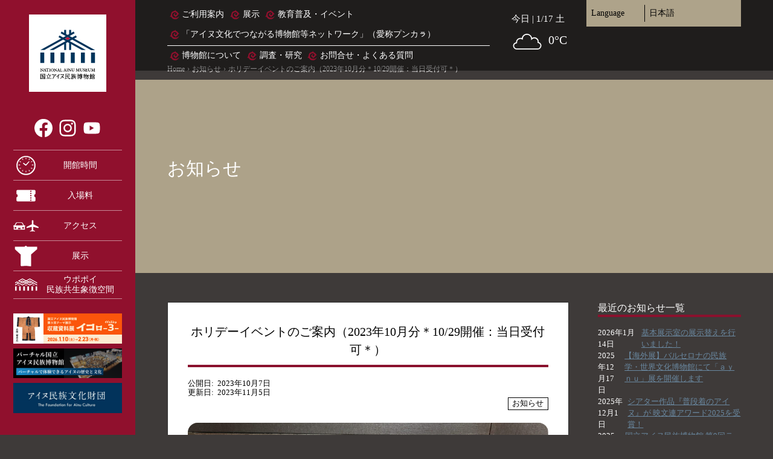

--- FILE ---
content_type: text/html; charset=UTF-8
request_url: https://nam.go.jp/2023/10/07/holiday202309-2/
body_size: 32914
content:
<!DOCTYPE html>
<html lang="ja">
<head>
  <meta charset="UTF-8">
  <meta http-equiv="X-UA-Compatible" content="IE=edge"/>
  <meta name="viewport" content="width=device-width,initial-scale=1.0,minimum-scale=1.0" />
  <meta name="format-detection" content="telephone=no" />

<meta name="description" content="北海道白老郡白老町にある国立アイヌ民族博物館の公式サイトです。ご利用案内、展示・イベント情報などをご覧いただけます。 お知らせのページです。" />
<meta name="keywords" content=",お知らせ" />
<!-- // HEAD: META --><link rel="icon" href="https://nam.go.jp/wp/wp-content/uploads/2020/03/favicon.ico?v=2003190459" />
<link rel="apple-touch-icon" href="https://nam.go.jp/wp/wp-content/uploads/2020/03/apple-touch-icon.png?v=2003190500" />

<meta property="og:type" content="article" />
<meta property="og:title" content="お知らせ - ホリデーイベントのご案内（2023年10月分＊10/29開催：当日受付可＊）" />
<meta property="og:url" content="https://nam.go.jp/2023/10/07/holiday202309-2/" />
<meta property="og:image" content="https://nam.go.jp/wp/wp-content/uploads/2023/11/20231003_111829-scaled-1-1600x1200.jpg" />
<meta property="og:site_name" content="国立アイヌ民族博物館" />
<meta property="og:description" content="北海道白老郡白老町にある国立アイヌ民族博物館の公式サイトです。ご利用案内、展示・イベント情報などをご覧いただけます。お知らせのページです。" />
<!-- // HEAD: OGP -->
<script type="application/ld+json">
{
  "@context": "https://schema.org", 
  "@type": "Article", 
  "headline": "ホリデーイベントのご案内（2023年10月分＊10/29開催：当日受付可＊）", 
  "description": "北海道白老郡白老町にある国立アイヌ民族博物館の公式サイトです。ご利用案内、展示・イベント情報などをご覧いただけます。", 
  "datePublished": "2023-10-07T01:08:00+09:00", 
  "dateModified": "2023-11-05T10:09:08+09:00", 
  "url": "https://nam.go.jp/2023/10/07/holiday202309-2/" 
}
</script>

<!-- HEAD: SCHEMA -->

<title>ホリデーイベントのご案内（2023年10月分＊10/29開催：当日受付可＊） &#8211; 国立アイヌ民族博物館</title>
<script>var ajaxurl = "https://nam.go.jp/wp/wp-admin/admin-ajax.php";</script><link rel='dns-prefetch' href='//s.w.org' />
<link rel="alternate" type="application/rss+xml" title="国立アイヌ民族博物館 &raquo; フィード" href="https://nam.go.jp/feed/" />
<link rel="alternate" type="application/rss+xml" title="国立アイヌ民族博物館 &raquo; コメントフィード" href="https://nam.go.jp/comments/feed/" />
<link rel="alternate" type="application/rss+xml" title="国立アイヌ民族博物館 &raquo; ホリデーイベントのご案内（2023年10月分＊10/29開催：当日受付可＊） のコメントのフィード" href="https://nam.go.jp/2023/10/07/holiday202309-2/feed/" />
		<script type="text/javascript">
			window._wpemojiSettings = {"baseUrl":"https:\/\/s.w.org\/images\/core\/emoji\/12.0.0-1\/72x72\/","ext":".png","svgUrl":"https:\/\/s.w.org\/images\/core\/emoji\/12.0.0-1\/svg\/","svgExt":".svg","source":{"concatemoji":"https:\/\/nam.go.jp\/wp\/wp-includes\/js\/wp-emoji-release.min.js?ver=5.3.2"}};
			!function(e,a,t){var r,n,o,i,p=a.createElement("canvas"),s=p.getContext&&p.getContext("2d");function c(e,t){var a=String.fromCharCode;s.clearRect(0,0,p.width,p.height),s.fillText(a.apply(this,e),0,0);var r=p.toDataURL();return s.clearRect(0,0,p.width,p.height),s.fillText(a.apply(this,t),0,0),r===p.toDataURL()}function l(e){if(!s||!s.fillText)return!1;switch(s.textBaseline="top",s.font="600 32px Arial",e){case"flag":return!c([127987,65039,8205,9895,65039],[127987,65039,8203,9895,65039])&&(!c([55356,56826,55356,56819],[55356,56826,8203,55356,56819])&&!c([55356,57332,56128,56423,56128,56418,56128,56421,56128,56430,56128,56423,56128,56447],[55356,57332,8203,56128,56423,8203,56128,56418,8203,56128,56421,8203,56128,56430,8203,56128,56423,8203,56128,56447]));case"emoji":return!c([55357,56424,55356,57342,8205,55358,56605,8205,55357,56424,55356,57340],[55357,56424,55356,57342,8203,55358,56605,8203,55357,56424,55356,57340])}return!1}function d(e){var t=a.createElement("script");t.src=e,t.defer=t.type="text/javascript",a.getElementsByTagName("head")[0].appendChild(t)}for(i=Array("flag","emoji"),t.supports={everything:!0,everythingExceptFlag:!0},o=0;o<i.length;o++)t.supports[i[o]]=l(i[o]),t.supports.everything=t.supports.everything&&t.supports[i[o]],"flag"!==i[o]&&(t.supports.everythingExceptFlag=t.supports.everythingExceptFlag&&t.supports[i[o]]);t.supports.everythingExceptFlag=t.supports.everythingExceptFlag&&!t.supports.flag,t.DOMReady=!1,t.readyCallback=function(){t.DOMReady=!0},t.supports.everything||(n=function(){t.readyCallback()},a.addEventListener?(a.addEventListener("DOMContentLoaded",n,!1),e.addEventListener("load",n,!1)):(e.attachEvent("onload",n),a.attachEvent("onreadystatechange",function(){"complete"===a.readyState&&t.readyCallback()})),(r=t.source||{}).concatemoji?d(r.concatemoji):r.wpemoji&&r.twemoji&&(d(r.twemoji),d(r.wpemoji)))}(window,document,window._wpemojiSettings);
		</script>
		<style type="text/css">
img.wp-smiley,
img.emoji {
	display: inline !important;
	border: none !important;
	box-shadow: none !important;
	height: 1em !important;
	width: 1em !important;
	margin: 0 .07em !important;
	vertical-align: -0.1em !important;
	background: none !important;
	padding: 0 !important;
}
</style>
	<link rel='stylesheet' id='wp-block-library-css'  href='https://nam.go.jp/wp/wp-includes/css/dist/block-library/style.min.css?ver=5.3.2' type='text/css' media='all' />
<link rel='stylesheet' id='dashicons-css'  href='https://nam.go.jp/wp/wp-includes/css/dashicons.min.css?ver=5.3.2' type='text/css' media='all' />
<link rel='stylesheet' id='xo-event-calendar-css'  href='https://nam.go.jp/wp/wp-content/plugins/xo-event-calendar/css/xo-event-calendar.css?ver=2.1.4' type='text/css' media='all' />
<link rel='stylesheet' id='upopoy_nam_reset-css'  href='https://nam.go.jp/wp/wp-content/themes/upopoy_nam/assets/css/ress.min.css?ver=1.0' type='text/css' media='all' />
<link rel='stylesheet' id='upopoy_nam_module-css'  href='https://nam.go.jp/wp/wp-content/themes/upopoy_nam/assets/css/module.css?ver=2407040502' type='text/css' media='all' />
<link rel='stylesheet' id='upopoy_nam_layout-css'  href='https://nam.go.jp/wp/wp-content/themes/upopoy_nam/assets/css/layout.css?ver=2412160453' type='text/css' media='all' />
<link rel='stylesheet' id='upopoy_nam_content-css'  href='https://nam.go.jp/wp/wp-content/themes/upopoy_nam/assets/css/content.css?ver=2110140251' type='text/css' media='all' />
<link rel='stylesheet' id='jquery_mfp-css'  href='https://nam.go.jp/wp/wp-content/themes/upopoy_nam/assets/css/magnific-popup.css?ver=1.0' type='text/css' media='all' />
<script type='text/javascript' src='https://nam.go.jp/wp/wp-includes/js/jquery/jquery.js?ver=1.12.4-wp'></script>
<script type='text/javascript' src='https://nam.go.jp/wp/wp-includes/js/jquery/jquery-migrate.min.js?ver=1.4.1'></script>
<script type='text/javascript'>
/* <![CDATA[ */
var xo_event_calendar_object = {"ajax_url":"https:\/\/nam.go.jp\/wp\/wp-admin\/admin-ajax.php","action":"xo_event_calendar_month"};
/* ]]> */
</script>
<script type='text/javascript' src='https://nam.go.jp/wp/wp-content/plugins/xo-event-calendar/js/ajax.js?ver=2.1.4'></script>
<script type='text/javascript' src='https://nam.go.jp/wp/wp-content/themes/upopoy_nam/assets/js/jquery.inview.min.js?ver=1.0'></script>
<script type='text/javascript' src='https://nam.go.jp/wp/wp-content/themes/upopoy_nam/assets/js/jquery.paroller.min.js?ver=1.0'></script>
<script type='text/javascript' src='https://nam.go.jp/wp/wp-content/themes/upopoy_nam/assets/js/jquery.magnific-popup.min.js?ver=1.0'></script>
<script type='text/javascript' src='https://nam.go.jp/wp/wp-content/themes/upopoy_nam/assets/js/module.js?ver=2105120947'></script>
<script type='text/javascript' src='https://nam.go.jp/wp/wp-content/themes/upopoy_nam/assets/js/jquery.tab-control.js?ver=2004160913'></script>
<link rel='https://api.w.org/' href='https://nam.go.jp/wp-json/' />
<link rel="EditURI" type="application/rsd+xml" title="RSD" href="https://nam.go.jp/wp/xmlrpc.php?rsd" />
<link rel="wlwmanifest" type="application/wlwmanifest+xml" href="https://nam.go.jp/wp/wp-includes/wlwmanifest.xml" /> 
<link rel='prev' title='【関連講演会】カムイチェㇷ゚－受け継がれたサケ漁－' href='https://nam.go.jp/2023/09/24/news20230908/' />
<link rel='next' title='ウポポイ無料開放DAY(11月3日)' href='https://nam.go.jp/2023/10/19/muryoukaihou-2023/' />
<meta name="generator" content="WordPress 5.3.2" />
<link rel="canonical" href="https://nam.go.jp/2023/10/07/holiday202309-2/" />
<link rel='shortlink' href='https://nam.go.jp/?p=5239' />
<link rel="alternate" type="application/json+oembed" href="https://nam.go.jp/wp-json/oembed/1.0/embed?url=https%3A%2F%2Fnam.go.jp%2F2023%2F10%2F07%2Fholiday202309-2%2F" />
<link rel="alternate" type="text/xml+oembed" href="https://nam.go.jp/wp-json/oembed/1.0/embed?url=https%3A%2F%2Fnam.go.jp%2F2023%2F10%2F07%2Fholiday202309-2%2F&#038;format=xml" />
		<script type="text/javascript">
				(function(c,l,a,r,i,t,y){
					c[a]=c[a]||function(){(c[a].q=c[a].q||[]).push(arguments)};t=l.createElement(r);t.async=1;
					t.src="https://www.clarity.ms/tag/"+i+"?ref=wordpress";y=l.getElementsByTagName(r)[0];y.parentNode.insertBefore(t,y);
				})(window, document, "clarity", "script", "rrhe4kxxdq");
		</script>
		<link rel="alternate" hreflang="x-default" href="https://nam.go.jp/2023/10/07/holiday202309-2/" title="1:日本語" />


<!-- Google Tag Manager -->
<script>(function(w,d,s,l,i){w[l]=w[l]||[];w[l].push({'gtm.start':
                                                      new Date().getTime(),event:'gtm.js'});var f=d.getElementsByTagName(s)[0],
      j=d.createElement(s),dl=l!='dataLayer'?'&l='+l:'';j.async=true;j.src=
        'https://www.googletagmanager.com/gtm.js?id='+i+dl;f.parentNode.insertBefore(j,f);
                            })(window,document,'script','dataLayer','GTM-NFC9BN8');</script>
<!-- End Google Tag Manager -->

<!-- // ADD: HEAD INNER -->
</head>

<body id="information" class="post-template-default single single-post postid-5239 single-format-standard wp-embed-responsive" data-browser="Chrome">

<!-- Google Tag Manager (noscript) -->
<noscript><iframe src="https://www.googletagmanager.com/ns.html?id=GTM-NFC9BN8"
                  height="0" width="0" style="display:none;visibility:hidden"></iframe></noscript>
<!-- End Google Tag Manager (noscript) -->

<div id="fb-root"></div>
<script>(function(d, s, id) {
    var js, fjs = d.getElementsByTagName(s)[0];
    if (d.getElementById(id)) return;
    js = d.createElement(s); js.id = id;
    js.src = 'https://connect.facebook.net/ja_JP/sdk.js#xfbml=1&version=v3.2';
    fjs.parentNode.insertBefore(js, fjs);
  }(document, 'script', 'facebook-jssdk'));</script>
<!-- // ADD: BODY TOP -->

<header id="header">
  <div class="inner">

    <a href="https://nam.go.jp/" class="site_logo">
      <svg viewBox="0 0 184 36" class="museum_logo logo_c"><use xlink:href="https://nam.go.jp/wp/wp-content/themes/upopoy_nam/assets/images/upopoy-logo.svg?v=2004160913#museum-logo_cc" /><title>国立アイヌ民族博物館</title>
</svg>      <svg viewBox="0 0 64 64" class="museum_logo logo_a"><use xlink:href="https://nam.go.jp/wp/wp-content/themes/upopoy_nam/assets/images/upopoy-logo.svg?v=2004160913#museum-logo_ca" /><title>国立アイヌ民族博物館</title>
</svg>    </a>

<dl class="weather_block">
		<dd><time datetime="2026-01-17">今日 | 1/17 <span class="week">土</span></time>
		<div class="info"><svg viewBox="0 0 64 64" class="icn w802"><use xlink:href="https://nam.go.jp/wp/wp-content/themes/upopoy_nam/home/images/home.svg?v=2004160913#weather_d802" /><title>雲</title>
</svg>			<span class="temp">0°C</span></div>
	</dd>
</dl>

<!-- // PART: WETHER -->

<input type="checkbox" name="lang_menu_switch" id="lang_menu_switch" class="menu_switch switch" />
<nav id="lang_menu" class="menu_block">
  <label for="lang_menu_switch" id="lang_menu_btn" class="menu_btn btn">
    <span class="btn_txt">Language</span>
  </label>
  <ul class="menu_list"><li><a href="https://nam.go.jp/2023/10/07/holiday202309-2/" title="日本語" class="current">日本語</a></li><li><a href="https://nam.go.jp/en/" title="English">English</a></li><li><a href="https://nam.go.jp/tw/" title="繁體中文">繁體中文</a></li><li><a href="https://nam.go.jp/cn/" title="简体中文">简体中文</a></li><li><a href="https://nam.go.jp/ko/" title="한국어">한국어</a></li><li><a href="https://nam.go.jp/th/" title="ไทย">ไทย</a></li><li><a href="https://nam.go.jp/ru/" title="Русский">Русский</a></li></ul>  </nav><!-- /#lang_menu -->
<!-- // NAV: LANG_MENU -->
<input type="checkbox" name="head_menu_switch" id="head_menu_switch" class="menu_switch switch" />
<div id="head_menu" class="menu_block">
<div class="menu_inner">

<form method="get" id="searchform" action="https://nam.go.jp">
<div class="search_unit">
    <input type="text" name="s" id="s" placeholder="" value="" />
    <button type="submit" class="search_btn">検索</button>
  </div>
</form>
<!-- // SEARCHFORM -->
<nav class="site_menu"><ul id="menu-site_menu" class="menu_list"><li id="menu-item-204" class="guide_btn menu-item menu-item-type-post_type menu-item-object-page menu-item-204"><a href="https://nam.go.jp/guide/">ご利用案内</a></li>
<li id="menu-item-205" class="menu-item menu-item-type-post_type menu-item-object-page menu-item-205"><a href="https://nam.go.jp/exhibition/">展示</a></li>
<li id="menu-item-734" class="menu-item menu-item-type-post_type menu-item-object-page menu-item-734"><a href="https://nam.go.jp/activity/">教育普及・イベント</a></li>
<li id="menu-item-7157" class="menu-item menu-item-type-post_type menu-item-object-page menu-item-7157"><a href="https://nam.go.jp/networks/">「アイヌ文化でつながる博物館等ネットワーク」（愛称プンカㇻ）</a></li>
<li id="menu-item-207" class="menu-item menu-item-type-post_type menu-item-object-page menu-item-207"><a href="https://nam.go.jp/about/">博物館について</a></li>
<li id="menu-item-7159" class="menu-item menu-item-type-post_type menu-item-object-page menu-item-7159"><a href="https://nam.go.jp/surveys_and_research/">調査・研究</a></li>
<li id="menu-item-1317" class="menu-item menu-item-type-post_type menu-item-object-page menu-item-1317"><a href="https://nam.go.jp/inquiry/">お問合せ・よくある質問</a></li>
</ul></nav><!-- /.site_menu -->
</div>
</div><!-- /#head_menu -->
<label for="head_menu_switch" id="head_menu_btn" class="menu_btn btn">
  <span class="btn_txt">Menu</span>
</label>
<!-- // NAV: HEAD_MENU -->  </div>
</header>

<input type="checkbox" name="navigation_switch" id="navigation_switch" class="switch" />
<div id="navigation">
<div class="navi_inner">
   
  <label for="navigation_switch" name="navigation_btn" id="navigation_btn" role="button" aria-label="Panel Open - Close"></label>

  <nav class="sns_menu">
    <ul class="menu_list">
      <li><a href="https://www.facebook.com/upopoy/" target="_blank" class="sns icn-sns_facebook"><svg viewBox="0 0 32 32" class="icn"><use xlink:href="https://nam.go.jp/wp/wp-content/themes/upopoy_nam/assets/images/common.svg?v=2004160913#icn-sns_facebook" /><title>Facebook</title>
</svg></a></li>

      <li><a href="https://www.instagram.com/ainumuseumpark/" target="_blank" class="sns icn-sns_instagram"><svg viewBox="0 0 32 32" class="icn"><use xlink:href="https://nam.go.jp/wp/wp-content/themes/upopoy_nam/assets/images/common.svg?v=2004160913#icn-sns_instagram" /><title>Instagram</title>
</svg></a></li>

      <li><a href="https://youtube.com/@upopoy" target="_blank" class="sns icn-sns_youtube"><svg viewBox="0 0 32 32" class="icn"><use xlink:href="https://nam.go.jp/wp/wp-content/themes/upopoy_nam/assets/images/common.svg?v=2004160913#icn-sns_youtube" /><title>Youtube</title>
</svg></a></li>

    </ul>
  </nav>

  <nav class="navi_menu">
		<a href="https://nam.go.jp/guide/p02/#guide_hour"  class="menu menu_sp icn-hour">
    <svg viewBox="0 0 32 32" class="icn"><use xlink:href="https://nam.go.jp/wp/wp-content/themes/upopoy_nam/assets/images/common.svg?v=2004160913#icn-hour" /></svg><em class="menu_txt">開館時間</em>
  </a>

		<a href="https://nam.go.jp/guide/p02/#guide_fee"  class="menu menu_sp icn-fee">
    <svg viewBox="0 0 32 32" class="icn"><use xlink:href="https://nam.go.jp/wp/wp-content/themes/upopoy_nam/assets/images/common.svg?v=2004160913#icn-fee" /></svg><em class="menu_txt">入場料</em>
  </a>

		<a href="https://nam.go.jp/guide/p02/#guide_access"  class="menu icn-access">
    <svg viewBox="0 0 32 32" class="icn"><use xlink:href="https://nam.go.jp/wp/wp-content/themes/upopoy_nam/assets/images/common.svg?v=2004160913#icn-access" /></svg><em class="menu_txt">アクセス</em>
  </a>

		<a href="https://nam.go.jp/exhibition/"  class="menu menu_sp icn-exhibition">
    <svg viewBox="0 0 32 32" class="icn"><use xlink:href="https://nam.go.jp/wp/wp-content/themes/upopoy_nam/assets/images/common.svg?v=2004160913#icn-exhibition" /></svg><em class="menu_txt">展示</em>
  </a>

		<a href="https://ainu-upopoy.jp/" target="_blank" class="menu menu_sp icn-upopoy">
    <svg viewBox="0 0 64 32" class="upopoy_logo logo_g"><use xlink:href="https://nam.go.jp/wp/wp-content/themes/upopoy_nam/assets/images/upopoy-logo.svg?v=2004160913#upopoy-logo_mg" /></svg><em class="menu_txt">ウポポイ<br class="-tb -pc">民族<br class="-sp">共生象徴空間</em>
  </a>

  </nav>


<div class="bnr_area">
<a href="https://nam.go.jp/exhibition/floor2/special/shuzoshiryo2025/" target="_blank" class="bnr bnr_pc"><img src="https://nam.go.jp/wp/wp-content/uploads/2025/12/web-banner_100-360.jpg" alt="第9回テーマ展示 収蔵資料展 イコㇿ −3" /></a>
<a href="https://nam-vm.jp/" target="_blank" class="bnr bnr_pc"><img src="https://nam.go.jp/wp/wp-content/uploads/2022/04/a32f7ce147dfb1dd9cf99606c2667843.png" alt="Virtural National Ainu Museum" /></a>
<a href="https://www.ff-ainu.or.jp/" target="_blank" class="bnr bnr_pc"><img src="https://nam.go.jp/wp/wp-content/uploads/2022/12/8a9ab23d667b0a1ad76138aa486e306f-800x223.jpg" alt="アイヌ民族文化財団" /></a>
</div>

<!-- // BANNER_POST -->

</div>
</div><!-- #navigation -->
<!-- // NAV: NAVIGATION --><!-- // SITE: HEADER -->
<!-- // HEADER -->
<div id="content">

<main id="main" class="main_area">
<nav class="breadcrumb" data-inview="true">
  <div class="inner">

    <ol class="bc_list" itemscope itemtype="https://schema.org/BreadcrumbList">
			<li itemprop="itemListElement" itemscope itemtype="https://schema.org/ListItem"><a itemscope itemtype="https://schema.org/WebPage" itemprop="item" itemid="https://nam.go.jp/" href="https://nam.go.jp/" class="front_page"><span itemprop="name">Home</span></a><meta itemprop="position" content="1" /></li>
			<li itemprop="itemListElement" itemscope itemtype="https://schema.org/ListItem"><a itemscope itemtype="https://schema.org/WebPage" itemprop="item" itemid="https://nam.go.jp/?page_id=8" href="https://nam.go.jp/?page_id=8" class="home"><span itemprop="name">お知らせ</span></a><meta itemprop="position" content="2" /></li>
			<li itemprop="itemListElement" itemscope itemtype="https://schema.org/ListItem"><em itemscope itemtype="https://schema.org/WebPage" itemprop="item" itemid="https://nam.go.jp/2023/10/07/holiday202309-2/" class="current"><span itemprop="name">ホリデーイベントのご案内（2023年10月分＊10/29開催：当日受付可＊）</span></em><meta itemprop="position" content="3" /></li>
    </ol>

  </div>
</nav><!-- /.breadcrumb -->
<!-- // NAV: BREADCRUMB -->

  <article class="main_block">
    <div class="main_head" style="background-image:url();" data-inview="true">
      <div class="inner">
        <p class="main_title title"><em class="title_loc title_txt">お知らせ</em></p>
      </div>
    </div><!-- /.main_head -->


    <div class="main_body" data-inview="true">
      <div class="inner">

        <div class="blog_area">

          <div class="area_main">
          
            <div class="post_block post-5239 post type-post status-publish format-standard has-post-thumbnail hentry category-news">
              <header class="post_head" data-inview="true">
                  <h1 class="post_title title"><em class="title_loc title_txt">ホリデーイベントのご案内（2023年10月分＊10/29開催：当日受付可＊）</em></h1>
                                <dl class="post_date">
                  <div class="date_pub">
                    <dt>公開日:</dt>
                    <dd><time datetime="2023-10-07">2023年10月7日</time></dd>
                  </div>
                                    <div class="date_mod">
                    <dt class="date_mod">更新日:</dt>
                    <dd><time datetime="2023-11-05">2023年11月5日</time></dd>
                  </div>
                                  </dl><!-- /.post_date -->


                                                                                <ul class="cate_list">
                                                      <li><a href="https://nam.go.jp/category/news/" class="cate cate_news">お知らせ</a></li>

                                  </ul>
                                
              </header>
              <div class="post_body" data-inview="true">
                <div class="block-list__layout">
                  <a href="https://nam.go.jp/wp/wp-content/uploads/2023/11/20231003_111829-scaled-1-1600x1200.jpg" class="post_thumb trim_img trim_h"><img src="https://nam.go.jp/wp/wp-content/uploads/2023/11/20231003_111829-scaled-1-1600x1200.jpg" alt="" /></a>                  
                  
<p>ホリデーイベントは見たり、聞いたり、さわったり、体を動かしたり、モノを作ったりなどなど・・・アイヌ文化や歴史について楽しく学ぶことのできるイベントです。 詳しくは各イベントのページをご覧ください。  </p>



<p><a href="https://nam.go.jp/activity/event/holiday231029/">ウポポイのアイヌ語表示を探してみよう！</a> （2023年10月29日（日） <s>事前申込</s>→当日受付可／先着順） </p>
                </div>
              </div>
            </div>


<nav class="pager pager_single">
  <ul class="page_list">
            <li class="prev"><a href="https://nam.go.jp/2023/09/24/news20230908/">Prev Post</a></li>
            <li class="next"><a href="https://nam.go.jp/2023/10/19/muryoukaihou-2023/">次の投稿へ</a></li>
        <li class="index"><a href="https://nam.go.jp/information/">一覧へ戻る</a></li>

  </ul>
</nav><!-- /.pager -->

<!-- // NAV: PAGER-SINGLE -->

          </div><!-- /.area_main -->

          <div class="area_side">
		<div id="recent-posts-3" class="widget_block widget_recent_entries">		<h2 class="widget_title title">最近のお知らせ一覧</h2>		<ul>
											<li>
					<a href="https://nam.go.jp/2026/01/14/%e5%9f%ba%e6%9c%ac%e5%b1%95%e7%a4%ba%e5%ae%a4%e3%81%ae%e5%b1%95%e7%a4%ba%e6%9b%bf%e3%81%88%e3%82%92%e8%a1%8c%e3%81%84%e3%81%be%e3%81%97%e3%81%9f%ef%bc%81/">基本展示室の展示替えを行いました！</a>
											<span class="post-date">2026年1月14日</span>
									</li>
											<li>
					<a href="https://nam.go.jp/2025/12/17/barcelona2026/">【海外展】バルセロナの民族学・世界文化博物館にて「ａｙｎｕ」展を開催します</a>
											<span class="post-date">2025年12月17日</span>
									</li>
											<li>
					<a href="https://nam.go.jp/2025/12/01/award2025-11/">シアター作品『普段着のアイヌ』が 映文連アワード2025を受賞！</a>
											<span class="post-date">2025年12月1日</span>
									</li>
											<li>
					<a href="https://nam.go.jp/2025/11/28/shuzoshiryo2025/">国立アイヌ民族博物館 第9回テーマ展示「収蔵資料展 イコㇿ− 3(イイェエレㇷ゚)−」</a>
											<span class="post-date">2025年11月28日</span>
									</li>
											<li>
					<a href="https://nam.go.jp/2025/11/19/%e3%82%ae%e3%83%a3%e3%83%a9%e3%83%aa%e3%83%bc%e3%83%88%e3%83%bc%e3%82%af%e3%81%ae%e3%81%94%e6%a1%88%e5%86%85%ef%bc%882025%e5%b9%b412%e6%9c%88%e5%88%86%ef%bc%89/">ギャラリートークのご案内（2025年12月分）</a>
											<span class="post-date">2025年11月19日</span>
									</li>
					</ul>
		</div><div id="archives-3" class="widget_block widget_archive"><h2 class="widget_title title">アーカイブ</h2>		<ul>
				<li><a href='https://nam.go.jp/2026/01/'>2026年1月</a>&nbsp;(1)</li>
	<li><a href='https://nam.go.jp/2025/12/'>2025年12月</a>&nbsp;(2)</li>
	<li><a href='https://nam.go.jp/2025/11/'>2025年11月</a>&nbsp;(6)</li>
	<li><a href='https://nam.go.jp/2025/10/'>2025年10月</a>&nbsp;(3)</li>
	<li><a href='https://nam.go.jp/2025/09/'>2025年9月</a>&nbsp;(5)</li>
	<li><a href='https://nam.go.jp/2025/08/'>2025年8月</a>&nbsp;(3)</li>
	<li><a href='https://nam.go.jp/2025/07/'>2025年7月</a>&nbsp;(5)</li>
	<li><a href='https://nam.go.jp/2025/06/'>2025年6月</a>&nbsp;(4)</li>
	<li><a href='https://nam.go.jp/2025/05/'>2025年5月</a>&nbsp;(4)</li>
	<li><a href='https://nam.go.jp/2025/04/'>2025年4月</a>&nbsp;(8)</li>
	<li><a href='https://nam.go.jp/2025/03/'>2025年3月</a>&nbsp;(4)</li>
	<li><a href='https://nam.go.jp/2025/02/'>2025年2月</a>&nbsp;(4)</li>
	<li><a href='https://nam.go.jp/2025/01/'>2025年1月</a>&nbsp;(3)</li>
	<li><a href='https://nam.go.jp/2024/12/'>2024年12月</a>&nbsp;(6)</li>
	<li><a href='https://nam.go.jp/2024/11/'>2024年11月</a>&nbsp;(6)</li>
	<li><a href='https://nam.go.jp/2024/10/'>2024年10月</a>&nbsp;(4)</li>
	<li><a href='https://nam.go.jp/2024/09/'>2024年9月</a>&nbsp;(2)</li>
	<li><a href='https://nam.go.jp/2024/08/'>2024年8月</a>&nbsp;(1)</li>
	<li><a href='https://nam.go.jp/2024/07/'>2024年7月</a>&nbsp;(4)</li>
	<li><a href='https://nam.go.jp/2024/06/'>2024年6月</a>&nbsp;(6)</li>
	<li><a href='https://nam.go.jp/2024/05/'>2024年5月</a>&nbsp;(4)</li>
	<li><a href='https://nam.go.jp/2024/04/'>2024年4月</a>&nbsp;(3)</li>
	<li><a href='https://nam.go.jp/2024/03/'>2024年3月</a>&nbsp;(1)</li>
	<li><a href='https://nam.go.jp/2024/02/'>2024年2月</a>&nbsp;(2)</li>
	<li><a href='https://nam.go.jp/2024/01/'>2024年1月</a>&nbsp;(4)</li>
	<li><a href='https://nam.go.jp/2023/12/'>2023年12月</a>&nbsp;(2)</li>
	<li><a href='https://nam.go.jp/2023/10/'>2023年10月</a>&nbsp;(3)</li>
	<li><a href='https://nam.go.jp/2023/09/'>2023年9月</a>&nbsp;(3)</li>
	<li><a href='https://nam.go.jp/2023/08/'>2023年8月</a>&nbsp;(3)</li>
	<li><a href='https://nam.go.jp/2023/06/'>2023年6月</a>&nbsp;(3)</li>
	<li><a href='https://nam.go.jp/2023/05/'>2023年5月</a>&nbsp;(3)</li>
	<li><a href='https://nam.go.jp/2023/04/'>2023年4月</a>&nbsp;(2)</li>
	<li><a href='https://nam.go.jp/2023/03/'>2023年3月</a>&nbsp;(2)</li>
	<li><a href='https://nam.go.jp/2023/02/'>2023年2月</a>&nbsp;(2)</li>
	<li><a href='https://nam.go.jp/2023/01/'>2023年1月</a>&nbsp;(1)</li>
	<li><a href='https://nam.go.jp/2022/12/'>2022年12月</a>&nbsp;(1)</li>
	<li><a href='https://nam.go.jp/2022/11/'>2022年11月</a>&nbsp;(2)</li>
	<li><a href='https://nam.go.jp/2022/10/'>2022年10月</a>&nbsp;(4)</li>
	<li><a href='https://nam.go.jp/2022/09/'>2022年9月</a>&nbsp;(2)</li>
	<li><a href='https://nam.go.jp/2022/08/'>2022年8月</a>&nbsp;(3)</li>
	<li><a href='https://nam.go.jp/2022/07/'>2022年7月</a>&nbsp;(1)</li>
	<li><a href='https://nam.go.jp/2022/06/'>2022年6月</a>&nbsp;(2)</li>
	<li><a href='https://nam.go.jp/2022/05/'>2022年5月</a>&nbsp;(1)</li>
	<li><a href='https://nam.go.jp/2022/04/'>2022年4月</a>&nbsp;(1)</li>
	<li><a href='https://nam.go.jp/2022/02/'>2022年2月</a>&nbsp;(1)</li>
	<li><a href='https://nam.go.jp/2022/01/'>2022年1月</a>&nbsp;(2)</li>
	<li><a href='https://nam.go.jp/2021/12/'>2021年12月</a>&nbsp;(1)</li>
	<li><a href='https://nam.go.jp/2021/11/'>2021年11月</a>&nbsp;(1)</li>
	<li><a href='https://nam.go.jp/2021/10/'>2021年10月</a>&nbsp;(2)</li>
	<li><a href='https://nam.go.jp/2021/09/'>2021年9月</a>&nbsp;(2)</li>
	<li><a href='https://nam.go.jp/2021/08/'>2021年8月</a>&nbsp;(6)</li>
	<li><a href='https://nam.go.jp/2021/07/'>2021年7月</a>&nbsp;(1)</li>
	<li><a href='https://nam.go.jp/2021/06/'>2021年6月</a>&nbsp;(5)</li>
	<li><a href='https://nam.go.jp/2021/05/'>2021年5月</a>&nbsp;(3)</li>
	<li><a href='https://nam.go.jp/2021/04/'>2021年4月</a>&nbsp;(1)</li>
	<li><a href='https://nam.go.jp/2021/03/'>2021年3月</a>&nbsp;(1)</li>
	<li><a href='https://nam.go.jp/2021/02/'>2021年2月</a>&nbsp;(3)</li>
	<li><a href='https://nam.go.jp/2021/01/'>2021年1月</a>&nbsp;(2)</li>
	<li><a href='https://nam.go.jp/2020/12/'>2020年12月</a>&nbsp;(2)</li>
	<li><a href='https://nam.go.jp/2020/11/'>2020年11月</a>&nbsp;(4)</li>
	<li><a href='https://nam.go.jp/2020/10/'>2020年10月</a>&nbsp;(1)</li>
	<li><a href='https://nam.go.jp/2020/09/'>2020年9月</a>&nbsp;(1)</li>
	<li><a href='https://nam.go.jp/2020/07/'>2020年7月</a>&nbsp;(1)</li>
		</ul>
			</div><div id="categories-3" class="widget_block widget_categories"><h2 class="widget_title title">カテゴリー</h2>		<ul>
				<li class="cat-item cat-item-39"><a href="https://nam.go.jp/category/%e5%90%84%e7%a8%ae%e7%94%b3%e3%81%97%e8%be%bc%e3%81%bf/">各種申し込み</a> (2)
</li>
	<li class="cat-item cat-item-1"><a href="https://nam.go.jp/category/news/">お知らせ</a> (174)
</li>
		</ul>
			</div>          </div><!-- /.area_side -->

        </div><!-- /.blog_area -->

      </div>
    </div><!-- /.main_body -->
  </article>

</main>

</div>
<!-- FOOTER // -->

<footer id="footer" class="site_foot">
<div class="inner">

  <div class="foot_block">
<svg viewBox="0 0 184 36" class="museum_logo logo_c"><use xlink:href="https://nam.go.jp/wp/wp-content/themes/upopoy_nam/assets/images/upopoy-logo.svg?v=2004160913#museum-logo_mc" /></svg>
<nav class="foot_menu"><ul id="menu-foot_menu" class="menu_list"><li id="menu-item-211" class="menu-item menu-item-type-custom menu-item-object-custom menu-item-211"><a target="_blank" rel="noopener noreferrer" href="https://ainu-upopoy.jp/plivacy-policy">プライバシーポリシー</a></li>
<li id="menu-item-212" class="menu-item menu-item-type-custom menu-item-object-custom menu-item-212"><a target="_blank" rel="noopener noreferrer" href="https://ainu-upopoy.jp/policy">サイトポリシー</a></li>
<li id="menu-item-214" class="menu-item menu-item-type-custom menu-item-object-custom menu-item-214"><a target="_blank" rel="noopener noreferrer" href="https://ainu-upopoy.jp/download">ロゴ・画像素材</a></li>
<li id="menu-item-215" class="menu-item menu-item-type-custom menu-item-object-custom menu-item-215"><a target="_blank" rel="noopener noreferrer" href="https://ainu-upopoy.jp/link">リンク集</a></li>
<li id="menu-item-1318" class="menu-item menu-item-type-post_type menu-item-object-page menu-item-1318"><a href="https://nam.go.jp/inquiry/">お問合せ・よくある質問</a></li>
<li id="menu-item-7160" class="menu-item menu-item-type-post_type menu-item-object-page menu-item-7160"><a href="https://nam.go.jp/disclosure/">競争的研究費に関する通報・相談窓口、関連規程</a></li>
</ul></nav><!-- /.foot_menu -->

<!-- // NAV: FOOT_MENU -->  </div><!-- /.foot_block -->

  <hr>

  <div class="foot_block">

    <!-- 「期」情報が取得できません -->

		<dl class="address_info">
			<dt class="name">国立アイヌ民族博物館</dt>
			<dd class="info">

<span class="address"><span class="region">北海道</span><span class="locality">白老郡白老町</span><span class="street">若草町2丁目3番1号</span></span>			</dd>
		</dl>


     <p class="copyright">&copy; アイヌ民族文化財団</p>
   
  </div><!-- /.foot_block -->

  </div><!-- /.inner -->
</footer><!-- /#footer -->

<a href="#" class="to_top btn"><span class="btn_txt">PAGE TOP</span></a>
<!-- // SITE: FOOTER -->
<script type='text/javascript' src='https://nam.go.jp/wp/wp-content/themes/upopoy_nam/assets/js/svgxuse.min.js?ver=1.0'></script>
<script type='text/javascript' src='https://nam.go.jp/wp/wp-includes/js/wp-embed.min.js?ver=5.3.2'></script>
<!-- // ADD: BODY BOTTOM -->
</body>
</html>

--- FILE ---
content_type: text/css
request_url: https://nam.go.jp/wp/wp-content/themes/upopoy_nam/assets/css/layout.css?ver=2412160453
body_size: 59986
content:
@charset "UTF-8";
#head_menu .search_unit, 
#content .timetable_btn, 
html body .-hide {
	display: none !important;
}
html body .-disabled, 
/*body:not(#activity) #content .program_card a*/{
	pointer-events: none !important;
}
html[lang^="en"], 
html[lang^="ko"], 
html[lang^="th"], 
html[lang^="ru"] {
	-ms-word-break: break-word;
	word-break: break-word;
}

html body [lang="ain"] {
	font-style: italic;
}

body {
	display: -ms-flex;
	display: -webkit-box;
	display: -ms-flexbox;
	display: flex;
	-ms-flex-direction: column;
	-webkit-box-orient: vertical;
	-webkit-box-direction: normal;
	flex-direction: column;
	background-color: #3E3A39;
	color: #FFF;
	fill: #FFF;
	-webkit-font-feature-settings: "palt" 1;
	font-feature-settings: "palt" 1;
}
body h1, 
body h2, 
body h3, 
body h4, 
body h5, 
body h6, 
body em, 
body strong, 
body th {
	font-weight: normal;
}
a:link, 
.split_mail {
	color: #69879f;
}
a:hover, 
.split_mail:hover {

}
a:active {

}
a:visited {
	color: #a55668;
}


.inner {
	margin: 0 auto;
	width: 90%;
	max-width: 80rem;
}
.row_bg::before {
	content: '';
	display: block;
	position: absolute;
	top: 0;
	bottom: 0;
	left: 50%;
	width: 100%;
	width: 100vw;
	height: 100%;
	-webkit-transform: translate(-50%, 0);
	transform: translate(-50%, 0);
}

.upopoy_logo, 
.museum_logo {
	display: inline-block;
	line-height: 1;
	vertical-align: bottom;
}
.upopoy_logo.logo_a,
.museum_logo.logo_a,
.museum_logo.logo_b {
	width: 2em;
	height: 2em;
}
.upopoy_logo.logo_b {
	width: 2em;
	height: 1.75em;
}
.upopoy_logo.logo_c {
	width: 2em;
	height: 1.625em;
}

.upopoy_logo.logo_d {
	width: 4em;
	height: 1em;
}
.upopoy_logo.logo_e {
	width: 4.25em;
	height: 1em;
}
.upopoy_logo.logo_f {
	width: 4.5em;
	height: 1em;
}
.upopoy_logo.logo_g {
	width: 2em;
	height: 1em;
}
.museum_logo.logo_c, 
.museum_logo.logo_d {
	width: 5.75em;
	height: 1.125em;
}
.museum_logo.logo_e {
	width: 2em;
	height: 1.125em;
}


.bnr {
	display: inline-block;
	line-height: 1;
	vertical-align: bottom;
}

.icn {
	display: inline-block;
	width: 1em;
	height: 1em;
	line-height: 1;
	vertical-align: middle;
}

.menu_list {
	list-style: none;
}
.menu_list a {
	color: inherit;
	text-decoration: none;
}

.title_ain {
	color: #ADA289;
	font-size: 0.75em;
}

#navigation {
	z-index: 2000;
	position: fixed;
	bottom: 0;
	left: 0;
}
#header {
	z-index: 3000;
	position: fixed;
	top: 0;
	right: 0;
	left: 0;
	background-color: rgba( 0,0,0,0.5 );
	-webkit-transition: all 0.2s;
	transition: all 0.2s;
}
#header:hover {
	background-color: rgba( 0,0,0,0.9 );
}
@media (min-width:783px) {
	body.admin-bar #header, 
	body.admin-bar #navigateion {
		top: 32px;
	}
}
@media only screen and (max-width:479px) {
	#header > .inner {
		width: 96%;
	}
	#navigation {
		right: 0;
		height: 5rem;
	}
	#footer {
		padding-bottom: 5rem;
	}
}
@media (min-width:480px) {
	#navigation {
		top: 0;
		width: 4rem;
	}
	#header {
		margin-left: 4rem;
	}
	#footer, 
	#content {
		padding-left: 4rem;
	}
}
@media (min-width:901px) {
	#navigation {
		width: 20%;
	}
	#header {
		margin-left: 20%;
	}
	#header .site_logo {
		right: 80%;
	}
	#footer, 
	#content {
		padding-left: 20%;
	}
}
@media (min-width:1000px) {
	#navigation {
		width: 14rem;
	}
	#header {
		margin-left: 14rem;
	}
	#header .site_logo {
		right: -webki-calc( 100% - 14rem );
		right: calc( 100% - 14rem );
	}
	#footer, 
	#content {
		padding-left: 14rem;
	}
}

body.iframe #content {
	padding: 0;
}
body.iframe #content .main_block .main_head {
	display: none;
}
body#plivacy-policy.iframe #content {
	background-color: #efefef;
}

#header a, 
#navigation a {
	color: inherit;
	fill: #FFF;
	text-decoration: none;
}
#header .switch {

}
#header > .inner {
	padding: 0.5rem 0;
}
#header .site_logo {
	display: inline-block;
	margin: auto 0;
}
#header .museum_logo.logo_c, 
#header .museum_logo.logo_d {
	font-size: 2em;
}
#header .museum_logo.logo_a, 
#header .museum_logo.logo_b {
	display: none;
	font-size: 3em;
}
@media only screen and (max-width:600px) {
	#header .site_logo {
		font-size: 0.875em;
	}
	#header .site_logo::before {
		content: '';
		display: block;
		position: absolute;
		top: 0;
		bottom: 0;
		left: 0;
		width: 4em;
		z-index: 0;
		background-color: #FFF;
	}
}
@media (min-width:601px) {
	#navigation > .inner, 
	#header > .inner {
		padding: 0.5rem 0;
	}
	#header .site_logo {
		fill: #000;
		background-color: #FFF;
	}
	#header .museum_logo.logo_c, 
	#header .museum_logo.logo_d {
		display: none;
	}
	#header #lang_menu {
		color: #000;
		z-index: 200;
	}
	#header #head_menu .search_unit {
		color: #000;
		z-index: 0;
	}
	#header #head_menu .site_menu {
		z-index: 100;
	}
}
@media (min-width:601px) and (max-width:900px) {
	#header .site_logo {
		position: absolute;
		top: 0;
		bottom: 0;
		left: 0;
		height: 4em;
		z-index: 300;
	}
	#header .museum_logo.logo_a, 
	#header .museum_logo.logo_b {
		display: block;
		font-size: 2em;
	}
	#header #head_menu .site_menu {
		padding-left: 5em;
		padding-right: 5rem;
	}
}
@media (min-width:901px) {
	#header .site_logo {
		position: fixed;
		top: 0;
		left: 0;
		margin: 1.5rem auto;
		padding: 0.5em;
		width: 8em;
		height: 8em;
	}
	#header .site_logo .museum_logo {
		position: absolute;
		top: 50%;
		right: 0;
		left: 0;
		margin: auto;
		-webkit-transform: translate(0, -50%);
		transform: translate(0, -50%);
	}
	#header .museum_logo.logo_c, 
	#header .museum_logo.logo_d {
		display: none;
	}
	#header .museum_logo.logo_a, 
	#header .museum_logo.logo_b {
		display: block;
		font-size: 3.25em;
	}
	#header #head_menu .site_menu {
		padding-right: 8rem;
	}
}


.weather_block {
	text-align: center;
}
.weather_block > dt {
	margin-bottom: 0.25em;
	font-size: 0.75em;
	line-height: 1;
	white-space: nowrap;
	-ms-word-break: keep-all;
	word-break: keep-all;
}
html[lang="en-US"] .weather_block > dt {
	font-style: italic;
}
.weather_block > dd {
	line-height: 1;
}
.weather_block .icn {
	font-size: 1.5em;
}
.weather_block time {
	font-size: 0.75em;
}
@media only screen and (max-width:600px) {
	.weather_block {
		display: none;
	}
}
@media (min-width:600px) {
	.weather_block {
		position: absolute;
		top: 50%;
		right: 0;
		-webkit-transform: translate(0, -50%);
		transform: translate(0, -50%);
	}
}
@media (min-width:600px) and (max-width:900px) {
	.weather_block {
		margin-right: 27%;
	}
}
@media (min-width:901px) {
	.weather_block {
		margin-right: 18rem;
	}
	.weather_block > dd {
		font-size: 1.25em;
	}
}



#lang_menu {
	position: absolute;
	top: 0;
	right: 0;
	padding: 0.5rem;
	line-height: 1;
	white-space: nowrap;
	-ms-word-break: keep-all;
	word-break: keep-all;
}
#lang_menu_btn, 
#lang_menu .menu_list a {
	display: block;
	padding: 0.5em 0;
}
#lang_menu_btn {
}
#lang_menu .menu_list {
	overflow: hidden;
	width: 100%;
}
#lang_menu .menu_list > li {
	float: left;
	margin-top: -100%;
	width: 100%;
	-webkit-transition: all 0.2s;
	transition: all 0.2s;
}
#lang_menu_switch:checked + #lang_menu {
	background-color: rgba(174, 163, 138, 1);
	color: #000;
}
#lang_menu_switch:checked + #lang_menu .menu_list > li {
	margin-top: 0;
}
@media only screen and (max-width:600px) {
	#lang_menu {
		font-size: 0.75em;
		width: 8rem;
	}
}
@media (min-width:601px) {
	#lang_menu {
		width: 25%;
		background-color: rgba(174, 163, 138, 1);
		font-size: 0.875em;
	}
}
@media (min-width:901px) {
	#lang_menu {
		width: 16rem;
		padding-right: 11rem;
	}
	#lang_menu .menu_list {
		position: absolute;
		top: 0;
		right: 0;
		margin-top: 0.5rem;
		border-left: solid 1px;
		width: 10rem;
	}
	#lang_menu .menu_list a{
		padding: 0.5em;
	}
	html[lang="ja"] #lang_menu .menu_list > li.lang_ja, 
	html[lang="ja"] #lang_menu .menu_list > li:nth-child(1) {
		margin-top: 0;
	}
	html[lang="en-US"] #lang_menu .menu_list > li.lang_en, 
	html[lang="en-US"] #lang_menu .menu_list > li:nth-child(2) {
		margin-top: 0;
	}
	html[lang="zh-TW"] #lang_menu .menu_list > li.lang_tw, 
	html[lang="zh-TW"] #lang_menu .menu_list > li:nth-child(3) {
		margin-top: 0;
	}
	html[lang="zh-CN"] #lang_menu .menu_list > li.lang_cn, 
	html[lang="zh-CN"] #lang_menu .menu_list > li:nth-child(4) {
		margin-top: 0;
	}
	html[lang="ko-KR"] #lang_menu .menu_list > li.lang_ko, 
	html[lang="ko-KR"] #lang_menu .menu_list > li:nth-child(5) {
		margin-top: 0;
	}
	html[lang="th"] #lang_menu .menu_list > li.lang_th, 
	html[lang="th"] #lang_menu .menu_list > li:nth-child(6) {
		margin-top: 0;
	}
	html[lang="ru-RU"] #lang_menu .menu_list > li.lang_ru, 
	html[lang="ru-RU"] #lang_menu .menu_list > li:nth-child(7) {
		margin-top: 0;
	}
	#lang_menu_switch:checked + #lang_menu .menu_list {
		background-color: #E8E5DE;
	}
}

#head_menu .search_unit {
	display: -ms-flex;
	display: -webkit-box;
	display: -ms-flexbox;
	display: flex;
	color: #000;
}
#head_menu .search_unit #s {
	width: calc( 100% - 4.5em );
}
#head_menu .search_unit .search_btn {
	margin-left: 0.5em;
	-ms-flex-basis: 4em;
	-ms-flex-preferred-size: 4em;
	flex-basis: 4em;
	background-color: #ccc;
	white-space: nowrap;
	-ms-word-break: keep-all;
	word-break: keep-all;
}
@media (min-width:601px) {
	#head_menu .search_unit {
		position: absolute;
		top: 2.5rem;
		left: 100%;
		margin-left: calc( 100 / 70 * 5% );
		width: calc( 100 / 70 * 25% );
	}
}
@media (min-width:901px) {
	#head_menu .search_unit {
		margin-left: 2rem;
		width: 16rem;
	}
}

@media only screen and (max-width:600px) {
	/* head_menu_btn */
	#head_menu_btn::before,
	#head_menu_btn::after {
		border-style: solid;
		border-width: 2px;
	}
	#head_menu_btn {
		display: block;
		position: absolute;
		top: 0;
		right: 0;
		margin: 0.25rem 0;
		width: 2em;
		height: 2em;
		text-align: center;
		overflow: hidden;
		z-index: 4800;
		line-height: 1;
	}
	#head_menu_btn::before,
	#head_menu_btn::after {
		content: '';
		display: block;
		position: absolute;
		right: 0;
		left: 0;
		margin: auto;
		width: 80%;
		height: 25%;
		border-right: 0;
		border-left: 0;
		-webkit-transition: height 0.2s 0.2s, -webkit-transform 0.2s 0s;
		transition: height 0.2s 0.2s, -webkit-transform 0.2s 0s;
		transition: height 0.2s 0.2s, transform 0.2s 0s;
		transition: height 0.2s 0.2s, transform 0.2s 0s, -webkit-transform 0.2s 0s;
	}
	#head_menu_btn::before {
		margin-bottom: -1px;
		bottom: 60%;
	}
	#head_menu_btn::after {
		margin-top: -1px;
		top: 40%;
	}
	#head_menu_switch:checked ~ #head_menu_btn::before,
	#head_menu_switch:checked ~ #head_menu_btn::after {
		width: 60%;
		height: 0;
		border-width: 1px 0;
		-webkit-transition: height 0.2s 0s, -webkit-transform 0.2s 0.2s;
		transition: height 0.2s 0s, -webkit-transform 0.2s 0.2s;
		transition: height 0.2s 0s, transform 0.2s 0.2s;
		transition: height 0.2s 0s, transform 0.2s 0.2s, -webkit-transform 0.2s 0.2s;
	}
	#head_menu_switch:checked ~ #head_menu_btn::before {
		-webkit-transform: rotate(45deg);
		transform: rotate(45deg);
	}
	#head_menu_switch:checked ~ #head_menu_btn::after {
		-webkit-transform: rotate(-45deg);
		transform: rotate(-45deg);
	}
	#head_menu_btn .btn_txt {
		display: block;
		position: absolute;
		bottom: 0;
		right: 0;
		left: 0;
		font-size: 0.625em;
	}

	/* head_menu */
	#head_menu {
		color: inherit;
	}
	#head_menu {
		position: fixed;
		top: 0;
		right: 0;
		left: 0;
		margin: auto;
		width: auto;
		height: 0;
		overflow-y: auto;
		opacity: 0;
		background-color: rgba( 0,0,0,0.95 );
		z-index: 4000;
		-webkit-transition: all 0.5s;
		transition: all 0.5s;
	}
	#head_menu_switch:checked ~ #head_menu {
		height: 100%;
		height: 100vh;
		opacity: 1;
	}
	#head_menu .menu_inner {
		padding: 3em 1em 1em;
	}
	#head_menu .site_menu {
		margin-top: 0.5em;
	}
	#head_menu .site_menu .menu_list > li {
		padding-top: 0.5em;
		margin-top: 0.5em;
		border-style: solid;
		border-width: thin 0 0;
	}
}
@media (min-width:601px) {
	#head_menu_btn {
		display: none;
	}
	#head_menu {
		margin-right: 30%;
		font-size: 0.875em;
	}
	#head_menu .site_menu .menu_list {
		display: -ms-flex;
		display: -webkit-box;
		display: -ms-flexbox;
		display: flex;
		-ms-flex-wrap: wrap;
		flex-wrap: wrap;
	}
	#head_menu .site_menu .menu_list a {
		display: block;
		padding-left: 1.5em;
		font-size: 0.98em;
	}
	#head_menu .site_menu .menu_list a::before {
		content: '';
		display: inline-block;
		margin-left: -1.2em;
		margin-right: 0.3em;
		margin-bottom: 0.2em;
		width: 1.2em;
		height: 1.2em;
		background-image: url(../images/list-mark01.svg);
		background-position: center center;
		background-size: 1.2em 1.2em;
		font-size: 1em;
		vertical-align: middle;
	}
	#head_menu .site_menu .menu_list::before {
		content: '';
		-ms-order: 4;
		-webkit-box-ordinal-group: 5;
		-ms-flex-order: 4;
		order: 4;
		display: block;
		width: 100%;
		height: 0;
		border-top: solid 1px;
	}
	#head_menu .site_menu .menu_list > li {
		margin: 0.5em 2% 0.5em 0;
	}
	#head_menu .site_menu .menu_list > li:nth-child( -n + 4 ) {
		-ms-order: 0;
		-webkit-box-ordinal-group: 1;
		-ms-flex-order: 0;
		order: 0;
	}
	#head_menu .site_menu .menu_list > li:nth-child( n + 5 ) {
		-ms-order: 5;
		-webkit-box-ordinal-group: 6;
		-ms-flex-order: 5;
		order: 5;
	}
	#head_menu .site_menu .menu_list > li:nth-child( 4n + 0 ) {
		margin-right: 0;
	}
}
@media (min-width:901px) {
	#head_menu {
		margin-right: 18rem;
	}
}
@media (min-width:1000px) {
	#head_menu .site_menu .menu_list > li {
		margin-right: 1%;
	}
	/*
	#head_menu .site_menu .menu_list > li {
	width: 32%;
}
	*/
}

/*
#footer .season_info dt time + time::before, 
.season_info .hour_c::before {
content: '-';
}
html[lang="ja"] #footer .season_info dt time + time::before, 
html[lang="zh-TW"] #footer .season_info dt time + time::before, 
html[lang="zh-CN"] #footer .season_info dt time + time::before, 
html[lang="ja"] .season_info .hour_c::before, 
html[lang="zh-TW"] .season_info .hour_c::before, 
html[lang="zh-CN"] .season_info .hour_c::before {
content: '〜';
}
html[lang="ko-KR"] #footer .season_info dt time + time::before, 
html[lang="ko-KR"] .season_info .hour_c::before {
content: '~';
}
*/
#navigation {
	background-color: #90102d;
	color: #FFF;
	fill: #FFF;
	text-align: center;
	-webkit-transition: all 0.2s;
	transition: all 0.2s;
}
#navigation_btn {
	display: none;
}
#navigation_btn .btn_txt {
	font-size: 0.625em;
}
@media only screen and (max-width:479px) {
	#navigation .navi_inner {
		padding: 0.75rem;
	}
}
@media (min-width:480px) {
	#navigation .navi_inner {
		max-height: 100vh;
		overflow-x: hidden;
		overflow-y: auto;
	}
}
@media (max-width:900px) {
	#navigation .season_info, 
	#navigation .sns_menu {
		display: none;
	}
}
@media (min-width:480px) and (max-width:900px) {
	#navigation .season_info, 
	#navigation .sns_menu {
		min-width: 12.8rem;
	}
	#navigation_switch:checked + #navigation .season_info, 
	#navigation_switch:checked + #navigation .sns_menu {
		display: block;
	}
	#navigation .navi_inner {
		padding: 0 10% 3rem;
	}
	#navigation_btn {
		display: block;
		margin: 1rem auto;
		padding: 0;
		width: 3em;
		-webkit-box-shadow: none;
		box-shadow: none;
	}
	#navigation_btn::before {
		content: '';
		display: block;
		margin: auto;
		width: 0;
		height: 0;
		border-style: solid;
		border-width: 0.6em 0 0.6em 1em;
		border-top-color: transparent;
		border-bottom-color: transparent;
	}
	#navigation_btn::after {
		content: 'Open';
		font-size: 0.625em;
	}
	#navigation_switch:checked + #navigation {
		width: 16rem;
		z-index: 3100;
		-webkit-box-shadow: 0 1px 3px 2px rgba(0,0,0,0.3);
		box-shadow: 0 1px 3px 2px rgba(0,0,0,0.3);
	}
	#navigation_switch:checked + #navigation #navigation_btn {
		margin-right: 0;
	}
	#navigation_switch:checked + #navigation #navigation_btn::before {
		-webkit-transform: rotate(180deg);
		transform: rotate(180deg);
	}
	#navigation_switch:checked + #navigation #navigation_btn::after {
		content: 'Close';
	}
}
@media (min-width:901px) {
	#navigation .navi_inner {
		margin: 11rem 0 auto;
		padding: 0 10% 3rem;
		max-height: calc( 100vh - 11rem );
		z-index: auto;
	}
}

#navigation .season_info {
	margin: auto;
	font-size: 0.75em;
	line-height: 1.5;
}
#navigation .info_hour {
	border-collapse: separate;
	border-spacing: 0;
	margin-right: auto;
	margin-left: auto;
	-ms-word-break: keep-all;
	word-break: keep-all;
}
#navigation .info_hour th, 
#navigation .info_hour td {
	text-align: left;
}
#navigation .info_hour td {
	padding-left: 0.5em;
}
#navigation .info_hour {

}
#navigation .season_info .note {
	margin-top: 1em;
	font-size: 0.8em;
}
#navigation .season_info .more_btn {
	margin: 1rem auto;
	padding: 0.25em;
	width: 10em;
	display: block;
	background-color: #FFF;
	color: #333;
	font-size: 0.875em;
	line-height: 1;
}

#navigation .sns_menu {
	margin: 1rem auto;
}
#navigation .sns_menu .menu_list {
	display: -ms-inline-flex;
	display: -webkit-inline-box;
	display: -ms-inline-flexbox;
	display: inline-flex;
	-webkit-box-pack: center;
	-ms-flex-pack: center;
	justify-content: center;
}
#navigation .sns_menu .menu_list > li {
	margin: auto 4%;
}
#navigation .sns_menu .icn {
	font-size: 2.5em;
}

/* navi_menu */
#navigation .navi_menu {
	line-height: 1;
}
#navigation .navi_menu .menu {
	display: block;
	border: solid 0 rgba(255,255,255,0.5);
	line-height: 1.25;
}
#navigation .navi_menu .icn, 
#navigation .navi_menu .logo {
	-ms-flex-grow: 0;
	-webkit-box-flex: 0;
	-ms-flex-positive: 0;
	flex-grow: 0;
	-ms-flex-shrink: 0;
	-ms-flex-negative: 0;
	flex-shrink: 0;
}
#navigation .navi_menu .icn {
	font-size: 3em;  
}
#navigation .navi_menu .upopoy_logo {
	font-size: 1.5em;
}
#navigation .navi_menu .menu_txt {
	display: block;
	-ms-flex-grow: 1;
	-webkit-box-flex: 1;
	-ms-flex-positive: 1;
	flex-grow: 1;
	text-align: center;
}
@media only screen and (max-width:479px) {
	#navigation .navi_menu {
		display: -ms-flex;
		display: -webkit-box;
		display: -ms-flexbox;
		display: flex;
		font-size: 0.75em;
	}
	#navigation .navi_menu .menu {
		width: 25%;
	}
	#navigation .navi_menu .menu:not(.menu_sp) {
		display: none;
	}
	#navigation .navi_menu .menu + .menu {
		border-left-width: 1px;
	}
	#navigation .navi_menu .menu .icn {
		margin-bottom: 0.2em;
	}
	#navigation .navi_menu .menu .upopoy_logo {
		margin-bottom: 0.4em;
	}
}
@media (min-width:480px) and (max-width:900px) {
	#navigation .navi_menu .menu .menu_txt {
		display: none;
	}
	#navigation_switch:checked + #navigation .navi_menu .menu .menu_txt {
		display: block;
	}
}
@media (min-width:480px) {
	#navigation .navi_menu {
		font-size: 0.875em;
	}
	#navigation .navi_menu .menu {
		display: -ms-flex;
		display: -webkit-box;
		display: -ms-flexbox;
		display: flex;
		-webkit-box-pack: justify;
		-ms-flex-pack: justify;
		justify-content: space-between;
		-ms-align-items: center;
		-webkit-box-align: center;
		-ms-flex-align: center;
		align-items: center;
		padding: 0.25em 0;
		border-width: 1px 0 0;
	}
	#navigation .navi_menu .menu:last-child {
		border-bottom-width: 1px;
	}
	#navigation .navi_menu .menu .upopoy_logo {
		margin-top: 0.4em;
		margin-bottom: 0.4em;
	}
}

#navigation .bnr_area {
  display: none;
  margin: 1.5rem 0;
}

@media (min-width:480px) {
  #navigation .bnr_area {
    display: block;
  }

  #navigation .bnr_area .bnr {
    display: none;
  }
}

@media (min-width:480px) and (max-width:900px) {
  #navigation .bnr_area .bnr.bnr_tb, 
  #navigation_switch:checked + #navigation .bnr_area .bnr.bnr_pc {
    display: block;
    margin: 0.5em 0;
  }

  #navigation_switch:checked + #navigation .bnr_area .bnr.bnr_tb {
    display: none;
  }
  #navigation .bnr_area .bnr.bnr_tb.papercraft,
  #navigation_switch:checked + #navigation .bnr_area .bnr.bnr_pc.papercraft{
    display: none;
  }
  #navigation .bnr_area .bnr.bnr_tb.papercraft:lang(ja),
  #navigation_switch:checked + #navigation .bnr_area .bnr.bnr_pc.papercraft:lang(ja){
    display: block;
  }


}

@media (min-width:901px) {
  #navigation .bnr_area .bnr.bnr_pc {
    display: block;
    margin: 0.5em 0;
  }
  #navigation .bnr_area .bnr.bnr_pc.papercraft{
    display: none;
  }
  #navigation .bnr_area .bnr.bnr_pc.papercraft:lang(ja){
    display: block;
  }
}

#footer {
	background-color: #90102D;
	color: #FFF;
	fill: #FFF;
	z-index: 1000;
}
#footer > .inner {
	padding: 1.5rem 0;
}
#footer a {
	color: inherit;
	text-decoration: none;
}
#footer .foot_block {
	margin: 1.5rem auto;
}
#footer .museum_logo {
	font-size: 2.5em;
}
@media only screen and (max-width:600px) {
	#footer {
		text-align: center;
	}
	#footer hr {
		display: none;
	}
	#footer .museum_logo {
		margin-bottom: 1.5rem;
	}
}
@media (min-width:601px) {
	#footer .foot_block::after {
		content: '';
		clear: both;
		display: block;
	}
	#footer .museum_logo {
		float: left;
	}
}


#footer .foot_menu {
	font-size: 0.875em;
	line-height: 1.25;
}
#footer .foot_menu a {
	display: inline-block;
	white-space: nowrap;
}
#footer .foot_menu .menu_list > li {
	margin-bottom: 0.5em;
}
@media (min-width:480px) {
	#footer .foot_menu .menu_list {
		display: -ms-flex;
		display: -webkit-box;
		display: -ms-flexbox;
		display: flex;
		-ms-flex-direction: column;
		-webkit-box-orient: vertical;
		-webkit-box-direction: normal;
		flex-direction: column;
		-ms-flex-wrap: wrap;
		flex-wrap: wrap;
	}
	#footer .foot_menu .menu_list > li {
		margin-right: 2em;
	}
}
@media (min-width:480px) and (max-width:999px) {
	#footer .foot_menu .menu_list {
		height: 8em;
		text-align: left;
	}
}
@media (min-width:601px) {
	#footer .foot_menu {
		margin-left: 16rem;
	}
}
@media (min-width:1000px) {
	#footer .foot_menu {
		margin-left: 18rem;
	}
	#footer .foot_menu .menu_list {
		height: 4.25em;
	}
	html[lang=^"ja"] #footer .foot_menu .menu_list {
		height: 5.25em;
	}
}


#footer .season_info, 
#footer .address_info .name {
	font-size: 0.8125em;
}
#footer .address_info {
	margin-top: 0.5em;
	line-height: 1.25;
}
#footer .address_info .name, 
#footer .address_info .info {
	display: inline-block;
	margin-right: 1em;
}
#footer .address_info .name {
	font-weight: bold;
}
#footer .address_info .info {
	font-size: 0.75em;
	line-height: 1.5;
}
#footer .address_info .info span {
	display: inline-block;
}
html[lang^="en"] #footer .address_info .address span:not(:last-child)::after, 
html[lang="th"] #footer .address_info .address span:not(:last-child)::after, 
html[lang^="ru"] #footer .address_info .address span:not(:last-child)::after {
	content: ', ';	
}
html[lang^="ko"] #footer .address_info .address span:not(:last-child)::after {
	content: ' ';	
}
html[lang="ja"] #footer .address_info .info .zip::before {
	content: '〒';
}
html[lang^="ko"] #footer .address_info .info .zip::before {
	content: '(우)';
}
#footer .season_info dt {
	padding: 0.5em;
	border-style: solid;
	border-width: 1px;
	line-height: 1.25;
}
#footer .season_info dt time {
	display: inline-block;
}
#footer .season_info dd {
	line-height: 1.5;
}
#footer .season_info dd small {
	display: inline-block;
}
#footer .season_info dd small br {
	display: none;
}
@media only screen and (max-width:479px) {
	#footer .season_info dt {
		margin-bottom: 1em;
	}
}
@media (min-width:480px) {
	#footer .season_info {
		display: -ms-flex;
		display: -webkit-box;
		display: -ms-flexbox;
		display: flex;
		-ms-align-items: flex-start;
		-webkit-box-align: start;
		-ms-flex-align: start;
		align-items: flex-start;
	}
	#footer .season_info dt {
		-ms-flex-shrink: 0;
		-ms-flex-negative: 0;
		flex-shrink: 0;
		margin-right: 1rem;
		width: 8rem;
		text-align: center;
	}
	#footer .season_info dd {
		text-align: left;
	}
	#footer .address_info {
		padding-left: 9rem;
	}
}
@media (min-width:601px) {
	#footer .season_info, 
	#footer .address_info {
		float: left;
		width: calc( 100% - 13rem );
	}
}

#footer .bnr {
	display: block;
	margin: auto;
	width: 12rem;
	max-width: 100%;
}
#footer .ff-ainu_bnr img {
	width: 12rem;
	height: 3.92rem;
}
@media only screen and (max-width:600px) {
	#footer .bnr {
		margin: 1rem auto;
	}
}
@media (min-width:601px) {
	#footer .bnr {
		clear: right;
		float: right;
		margin-left: 1rem;
		margin-bottom: 0.5rem;
	}
}
@media (min-width:1200px) {
	#footer .bnr {
		clear: none;
	}
}

#footer .copyright {
	font-size: 0.75em;
	line-height: 1.25;
}
@media (min-width:601px) {
	#footer .copyright {
		float: left;
		margin-left: 9rem;
	}
}


/* to_top */
a.to_top {
	display: block;
	position: fixed;
	bottom: -6em;
	right: 0;
	margin: 1rem;
	width: 3em;
	height: 3em;
	border-radius: 50%;
	background-color: rgba(255,255,255,0.5);
	color: inherit;
	text-align: center;
	text-decoration: none;
	z-index: 2999;
	overflow: hidden;
}
a.to_top::before {
	content: '';
	display: block;
	position: absolute;
	top: 50%;
	right: 0;
	left: 0;
	margin: -0.3em auto auto;
	width: 1.2em;
	height: 1.2em;
	border-style: solid;
	border-width: 0.2em 0.2em 0 0;
	-webkit-transform: rotate(-45deg);
	transform: rotate(-45deg);
}
a.to_top.-active {
	bottom: 0;
}
a.to_top .btn_txt {
	display: inline-block;
	position: absolute;
	top: 100%;
	right: 0;
	left: 0;
	margin: auto;
	-ms-word-break: keep-all;
	word-break: keep-all;
	white-space: nowrap;
}
@media (max-width:479px) {
	a.to_top {
		display: none;
	}
}

#content {
	-webkit-box-flex: 1;
	-ms-flex-positive: 1;
	flex-grow: 1;
	margin: 0;
	overflow: hidden;
}
@media only screen and (max-width:600px) {
	#content {
		padding-top: 3rem;
	}
}
@media (min-width:601px) {
	#content {
		padding-top: 12rem;
	}
}
@media (min-width:1000px) {
	#content {
		padding-top: 6rem;
	}
}


.breadcrumb {
	font-size: 0.75em;
	-webkit-transition: all 0s 0s;
	transition: all 0s 0s;
}
.breadcrumb > .inner {
	overflow-x: auto;
	padding: 1em 0;
}
.breadcrumb .bc_list {
	list-style: none;
	display: -ms-flex;
	display: -webkit-box;
	display: -ms-flexbox;
	display: flex;
	line-height: 1;
	white-space: nowrap;
	-ms-word-break: keep-all;
	word-break: keep-all;
}
.breadcrumb .bc_list a {
	color: inherit;
	text-decoration: none;
}
.breadcrumb .bc_list > li + li::before {
	content: '›';
	display: inline-block;
	width: 1em;
	text-align: center;
}


.main_block {
	padding-bottom: 3rem;
}
.main_block .main_head {
	background-color: #ada289;
	background-repeat: no-repeat;
	background-position: center center;
	background-size: cover;
	color: #FFF;
	fill: #FFF;
}
.main_block .main_head > .inner::before {
	content: '';
	display: block;
	padding-top: 36%;
}
.main_block .main_head .main_visual {
	position: absolute;
	top: 0;
	bottom: 0;
	left: 0;
	right: 0;
	width: 100%;
}
.main_block .main_head .main_title {
	position: absolute;
	top: 50%;
	left: 0;
	text-align: center;
	font-size: 1.375em;
	line-height: 1.5;

	-webkit-transform: translate(0, -50%);
	transform: translate(0, -50%);
}
.main_block .main_head .main_title .icn {
	font-size: 1.5em;
}
.main_block .main_head .main_title .title_txt {
	display: inline-block;
	padding-bottom: 0.5em;
	overflow: hidden;
	min-width: 3em;
}

.main_block .main_head .main_title .title_txt:not(.title_loc)::before, 
.main_block .main_head .main_title .title_txt:not(.title_loc)::after {
	content: no-close-quote;
	display: block;
	position: absolute;
	bottom: -0.6em;
	margin: auto;
	width: 1.5em;
	height: 1em;
	border-radius: 0.5em;
	border-style: solid;
	border-width: 1px 1px 0;
}
.main_block .main_head .main_title .title_txt:not(.title_loc)::before {
	left: 50%;
	margin-left: -1px;
	border-top-right-radius: 0;
	border-right-width: 0;
}
.main_block .main_head .main_title .title_txt:not(.title_loc)::after {
	right: 50%;
	margin-right: -1px;
	border-top-left-radius: 0;
	border-left-width: 0;
}
.main_block .main_body > .inner {
	padding: 3rem 0;
}
@media (min-width:601px) {
	.main_block .main_head .main_title {
		font-size: 1.875em;
	}
}
@media (min-width:1200px) {
	.main_block .main_head > .inner::before {
		padding-top: 20rem;
	}
}


.cont_menu {
	margin: 1.5rem auto;
	text-align: center;
}
.cont_menu .menu_list {
	margin: auto;
}
.cont_menu .menu_list > li {
	margin: 0.5em 0;
}
.cont_menu .menu_list a {
	display: -ms-flex;
	display: -webkit-box;
	display: -ms-flexbox;
	display: flex;
	-webkit-box-pack: center;
	-ms-flex-pack: center;
	justify-content: center;
	-ms-align-items: center;
	-webkit-box-align: center;
	-ms-flex-align: center;
	align-items: center;
	padding: 0.5em 2em 0.5em 0.5em;
	width: 100%;
	border-radius: 0.6rem;
	border: solid 1px #ADA289;
	color: #ADA289;
	fill: #ADA289;
	line-height: 1.25;
}
.cont_menu .menu_list a::after {
	content: '';
	display: inline-block;
	margin-left: auto;
	position: absolute;
	top: 0;
	bottom: 0;
	right: 0;
	margin: auto 0.5em;
	width: 1.2em;
	height: 1.2em;
	vertical-align: middle;
	border-radius: 50%;
	border: solid 1px;
	background-image: url(../images/btn_arr-b.svg);
	background-position: center center;
	background-size: 1.2em 1.2em;
}
.cont_menu .menu_list a:hover {
	-webkit-box-shadow: 0 1px 1px 1px rgba( 0, 0, 0, 0.3 );
	box-shadow: 0 1px 1px 1px rgba( 0, 0, 0, 0.3 );
	-webkit-transform: translate(0, -1px);
	transform: translate(0, -1px);
}
.cont_menu .menu_list a:hover, 
.cont_menu .menu_list .current_page_item a {
	background-color: #ADA289;
	color: #000;
	fill: #000;
}
.cont_menu .menu_list a:hover::after, 
.cont_menu .menu_list .current_page_item a::after {
	background-image: url(../images/btn_arr-k.svg);  
}
.cont_menu .menu_list a .icn {
	margin-right: 0.5em;
	font-size: 1.2em;
	-webkit-transform-origin: center center;
	transform-origin: center center;
	-webkit-transform: scale(1.5, 1.5);
	transform: scale(1.5, 1.5);
}
@media (min-width:480px) {
	.cont_menu .menu_list {
		display: -ms-flex;
		display: -webkit-box;
		display: -ms-flexbox;
		display: flex;
		-webkit-box-pack: center;
		-ms-flex-pack: center;
		justify-content: center;
	}
	.cont_menu .menu_list > li {
		-ms-flex-preferred-size: 33%;
		flex-basis: 33%;
	}
	.cont_menu .menu_list > li:not(:first-child) {
		margin-left: 1%;
	}
	.cont_menu .menu_list > li:not(:last-child) {
		margin-right: 1%;
	}
	.cont_menu .menu_list a {
		height: 5em;
	}
	.cont_menu .menu_list a::after {
		margin-right: 1em;
	}
}

.anchor_menu .menu_list > li {
	margin-bottom: 0.5em;
	margin-right: 1%;
	margin-left: 1%;
}
.anchor_menu .menu_list a {
	display: block;
	padding: 0.5em 2em 0.5em 1em;
	border-radius: 0.3rem;
	border: solid 2px;
	color: #031E35;

	line-height: 1.25;
}
.anchor_menu .menu_list a::after {
	content: '';
	display: inline-block;
	margin-left: auto;
	position: absolute;
	top: 0;
	bottom: 0;
	right: 0;
	margin: auto 0.5em;
	width: 1.2em;
	height: 1.2em;
	vertical-align: middle;
	border-radius: 50%;
	border: solid 1px;
	background-image: url(../images/btn_arr-b.svg);
	background-position: center center;
	background-size: 1.2em 1.2em;
}
@media only screen and (max-width:479px) {
	.anchor_menu .menu_list a {
		font-size: 0.875em;    
	}
}
@media (min-width:480px) {
	.anchor_menu .menu_list {
		display: -ms-flex;
		display: -webkit-box;
		display: -ms-flexbox;
		display: flex;
		-ms-flex-wrap: wrap;
		flex-wrap: wrap;
	}
	.anchor_menu .menu_list > li {
		-ms-flex-grow: 1;
		-webkit-box-flex: 1;
		-ms-flex-positive: 1;
		flex-grow: 1;
		margin-right: 1%;
	}
	.anchor_menu .menu_list a {
		text-align: center;
	}
}
@media (min-width:1200px) {
	.anchor_menu .menu_list > li {
		-ms-flex-preferred-size: 32%;
		flex-basis: 32%;
	}
}

#content .sect_block {
	margin: 3rem auto;
}
.sect_block .sect_head {
	margin-bottom: 1.5rem;
}
.sect_block .sect_foot {
	margin-top: 1.5rem;
}
.sect_block .sect_body {
}
@media (min-width:601px) {
	#content .sect_block {
		margin: 4.5rem auto;
	}
}


.trim_img {
	display: block;
	overflow: hidden;
}
.trim_img::before {
	content: '';
	display: block;
	padding-top: 100%;
}
.trim_img > a {
	position: absolute;
	display: block;
	top: 0;
	bottom: 0;
	right: 0;
	left: 0;
}
.trim_img img {
	position: absolute;
	top: 50%;
	left: 50%;
	max-width: none;
	max-height: none;
	width: auto;
	height: 100%;
	-webkit-transform: translate(-50%,-50%);
	transform: translate(-50%,-50%);
}
.trim_img.trim_w img {
	max-width: none;
	width: auto;
	height: 100%;
}
.trim_img.trim_h img {
	width: 100%;
	height: auto;
}
@media only screen and (max-width:600px) {
	.trim_img.-sp_trim_w img {
		max-width: none;
		width: auto;
		height: 100%;
	}
	.trim_img.-sp_trim_h img {
		width: 100%;
		height: auto;
	}
}
@media (min-width:601px) {
	.trim_img.-tb_trim_w img {
		max-width: none;
		width: auto;
		height: 100%;
	}
	.trim_img.-tb_trim_h img {
		width: 100%;
		max-height: none;
		height: auto;
	}
}
@media (min-width:1600px) {
	.trim_img.-pc_trim_w img {
		max-width: none;
		width: auto;
		height: 100%;
	}
	.trim_img.-pc_trim_h img {
		width: 100%;
		max-height: none;
		height: auto;
	}
}

ul.mark_list, 
ol.mark_list {
	list-style: none;
	padding-left: 0;
}
.mark_list > li {
	padding-left: 1.5em;
}
.mark_list > li::before {
	content: '';
	display: inline-block;
	margin-left: -1em;
	border-style: solid;
	vertical-align: middle;
}

.mark_list.mark_cir > li::before, 
.mark_list.mark_dis > li::before  {
	margin-bottom: 0.2em;
	margin-right: 0.2em;
	width: 0.8em;
	height: 0.8em;
	border-width: 1px;
}
.mark_list.mark_cir > li::before, 
.mark_list.mark_dis > li::before {
	border-radius: 50%;
}
.mark_list.mark_cir > li::before, 
.mark_list.mark_squ > li::before {
	margin-bottom: 0.2em;
	margin-left: -1em;
	margin-right: 0.2em;
	width: 0;
	height: 0;
	border-width: 0.4em;
}

.mark_list.mark_arr > li::before {
	margin-left: -1em;
	margin-right: 0.4em;
	width: 0;
	height: 0;
	border-style: solid;
	border-width: 0.3em 0 0.3em 0.6em;
	border-top-color: transparent;
	border-bottom-color: transparent;
}

#content .program_timetable.sect_block {
	margin-top: auto;
	padding: 1rem;
	margin-bottom: auto;
	background-color: #EAE9E8;
	color: #000;
	fill: #000;
}
.program_timetable .sect_head {
	margin-bottom: 1rem;
	text-align: center;
}
.program_timetable .sect_head .season_title {
	font-size: 1.375em;
	line-height: 1.25;
}
@media (min-width:601px) {
	.program_timetable .sect_head .season_title {
		font-size: 1.5625em;
	}
}

.timetable_area {
}
.timetable_area .timetable_block {
	overflow-x: auto;
}

.timetable_area .timetable_tab .icn, 
.timetable_area .timetable_tab .tureppon {
	display: inline-block;
	width: 1em;
	height: 1em;
	font-size: 5em;
	line-height: 1;
	vertical-align: middle;
}
.timetable_area .timetable_tab .tureppon img {
	vertical-align: bottom;
}
.timetable_area .timetable_tab {
	margin-bottom: 2rem;
	text-align: center;
	font-size: 0.875em;
}
.timetable_area .timetable_tab [role="tab"] {
	padding: 0.5em;
	width: 48%;
	max-width: 16em;
	border-radius: 0.25em;
	border-style: solid;
	border-width: 1px;
	line-height: 1;
}
.timetable_area .timetable_tab [role="tab"]:focus {

}
.timetable_area .timetable_tab [role="tab"][aria-expanded="true"] {
	color: #FFF;
}
.timetable_area .timetable_tab .wd {
	color: #063356;
	border-color: #063356;
}
.timetable_area .timetable_tab .wd[role="tab"][aria-expanded="true"] {
	background-color: #063356;
}
.timetable_area .timetable_tab .we {
	color: #90102d;
	border-color: #90102d;
}
.timetable_area .timetable_tab .we[role="tab"][aria-expanded="true"] {
	background-color: #90102d;
}
@media only screen and (max-width:479px) {
	.timetable_area .timetable_tab .icn, 
	.timetable_area .timetable_tab .tureppon {
		display: none;
	}
}

table.timetable {
	table-layout: fixed;
	border-collapse: separate;
	border-spacing: 0;
	max-width: none;
	font-size: 10px;
}
table.timetable colgroup.tt_site col, 
table.timetable th.site, 
table.timetable th.subsite {
	width: 10em;
	min-width: 10em;
}
table.timetable colgroup.tt_program col.title, 
table.timetable th.title {
	width: 30em;
	min-width: 30em;
}
table.timetable colgroup.tt_program col.time, 
table.timetable tr.timeline th[scope="col"], 
table.timetable tbody td {
	width: 2.4em;
	min-width: 2.4em;
}

table.timetable, 
table.timetable th, 
table.timetable td {
	position: relative;
}
table.timetable {
	margin: 1.5em 0;
}
table.timetable th, 
table.timetable td {
	overflow: visible;
}
table.timetable thead, 
table.timetable tfoot {
	display: table;
	position: absolute;
	right: 0;
	left: 0;
	height: 1em;
	z-index: 100;
}
table.timetable thead {
	bottom: 100%;
}
table.timetable tfoot {
	top: 100%;
}
table.timetable tr.timeline th {
	overflow: visible;
	height: 1em;
	min-height: 1em;
}
table.timetable thead th:empty {
	visibility: hidden;
	width: auto;
}
table.timetable tr.timeline th span {
	display: block;
	position: absolute;
	top: 0;
	bottom: 0;
	left: -1.5em;
	width: 3em;
	line-height: 1;
	-webkit-transform-origin: center bottom;
	transform-origin: center bottom;
}
table.timetable tr.timeline th span:not(.m00) {
	-webkit-transform: scale(0.7, 0.7);
	transform: scale(0.7, 0.7);
}
table.timetable tr.timeline th:last-child span.m00 {
	left: auto;
	right: -1.5em;
}
table.timetable tbody th, 
table.timetable tbody td {
	padding: 1em 0.5em;
	border: solid 0.25em #EAE9E8;
}
table.timetable tbody th.site, 
table.timetable tbody th.subsite {
	color: #FFF;
}
.timetable_block.wd table.timetable tbody th.site {
	background-color: rgba(0, 40, 69, 1);
}
.timetable_block.wd table.timetable tbody th.subsite {
	background-color: rgba(0, 40, 69, 0.8);
}
.timetable_block.we table.timetable tbody th.site {
	background-color: rgba(144, 16, 45, 1);
}
.timetable_block.we table.timetable tbody th.subsite {
	background-color: rgba(144, 16, 45, 0.8);
}

table.timetable tbody tr:nth-child( 2n + 1 ) th.title, 
table.timetable tbody tr:nth-child( 2n + 1 ) td {
	background-color: rgba(174, 163, 138, 0.4);
}
table.timetable tbody tr:nth-child( 2n + 0 ) th.title, 
table.timetable tbody tr:nth-child( 2n + 0 ) td {
	background-color: rgba(174, 163, 138, 0.2);
}
table.timetable tbody tr th {
	border-radius: 1em;
}
table.timetable tbody tr th.title {
	border-top-right-radius: 0;
	border-bottom-right-radius: 0;
	border-right: none;
	text-align: left;
}
table.timetable tbody td {
	border-left: dotted 1px #063356;
	border-right: none;
	line-height: 1;
	text-align: center;
}
table.timetable tbody tr td:last-of-type {
	border-top-right-radius: 1em;
	border-bottom-right-radius: 1em;
}

table.timetable tbody td span {
	display: block;
	position: absolute;
	top: 0;
	bottom: 0;
	left: 0;
	margin: auto;
	border-radius: 1em;
	color: transparent;
	white-space: nowrap;
	-ms-word-break: keep-all;
	word-break: keep-all;
	background-color: rgba( 0, 0, 0, 0.2 );
	z-index: 100;
}
table.timetable tbody td span[data-memo]::after {
	content: attr(data-memo);
	color: #063356;
	display: block;
	position: absolute;
	top: 50%;
	left: 50%;
	margin: auto;
	-webkit-transform: translate(-50%, -50%);
	transform: translate(-50%, -50%);
}

.timetable_menu {
	text-align: center;
}
.timetable_menu .menu_list {
	display: -ms-flex;
	display: -webkit-box;
	display: -ms-flexbox;
	display: flex;
	-webkit-box-pack: center;
	-ms-flex-pack: center;
	justify-content: center;
}
.timetable_menu .menu_list > li {
	margin: auto 0.5%;
	width: 49%;
	max-width: 20em;
}
.timetable_menu .menu_list .menu_btn {
	display: block;
	padding: 0.75em;
	border-radius: 0.3em;
	color: #063356;
	border: solid 1px #063356;
	line-height: 1;
	-webkit-transition: all 0.2s;
	transition: all 0.2s;
}
.timetable_menu .menu_list .menu_btn:hover {
	background-color: #063356;
	color: #FFF;
	-webkit-box-shadow: 0 1px 1px 1px rgba( 0, 0, 0, 0.2 );
	box-shadow: 0 1px 1px 1px rgba( 0, 0, 0, 0.2 );
	-webkit-transform: translate(0, 1px);
	transform: translate(0, 1px);
}

.cont_bnr {
	margin-bottom: 4%;
	background-color: #000;
	line-height: 1;
	overflow: hidden;
	z-index: 100;
	-webkit-transition: all 0.2s;
	transition: all 0.2s;
}
.cont_bnr img {
	-webkit-transition: all 0.2s;
	transition: all 0.2s;
}
.cont_bnr:hover img {
	opacity: 0.6;
}
.cont_bnr figcaption, 
.cont_bnr figcaption a {
	position: absolute;
	top: 0;
	bottom: 0;
	right: 0;
	left: 0;
	margin: 0;
	width: 100%;
	height: 100%;
}
.cont_bnr figcaption {
	/*
	display: table;
	*/
	font-size: 0.75em;

	text-align: center;
}
.cont_bnr figcaption a {
	/*
	display: table-cell;
	*/
	display: -ms-flex;
	display: -webkit-box;
	display: -ms-flexbox;
	display: flex;
	-ms-flex-direction: column;
	-webkit-box-orient: vertical;
	-webkit-box-direction: normal;
	flex-direction: column;
	-webkit-box-pack: center;
	-ms-flex-pack: center;
	justify-content: center;
	-ms-align-items: center;
	-webkit-box-align: center;
	-ms-flex-align: center;
	align-items: center;
	color: #FFF;
	fill: #FFF;
	text-decoration: none;
}
.cont_bnr strong {
	display: inline-block;
	position: relative;
	margin-bottom: 0.25em;
	padding-bottom: 0.5em;
	font-size: 1.5em;
	line-height: 1.25;
	overflow: hidden;
}
.cont_bnr strong::before, 
.cont_bnr strong::after {
	content: no-close-quote;
	display: block;
	position: absolute;
	bottom: -0.6em;
	margin: auto;
	width: 1.5em;
	height: 1em;
	border-radius: 0.5em;
	border-style: solid;
	border-width: 1px 1px 0;
}
.cont_bnr strong::before {
	left: 50%;
	margin-left: -1px;
	border-top-right-radius: 0;
	border-right-width: 0;
}
.cont_bnr strong::after {
	right: 50%;
	margin-right: -1px;
	border-top-left-radius: 0;
	border-left-width: 0;
}
.cont_bnr svg {
	display: inline-block;
}
.cont_bnr.facility_upopoy strong, 
.cont_bnr.facility_museum strong {
	margin-top: -1.25em;
}
@media (min-width:601px) {
	.cont_bnr {
		margin-bottom: 2%;
		font-size: 1.25em;
	}
	.cont_bnr:hover {
		-webkit-transform: scale(1.05, 1.05);
		transform: scale(1.05, 1.05);
		z-index: 110;
	}
	.cont_bnr strong {
		font-size: 1.75em;
	}
}


.cont_img {
	border-radius: 1rem;
	overflow: hidden;
}
#content .facility_area {
	margin: 0 auto;
	padding: 0;
}
#content .facility_list {
	position: relative;
	-webkit-box-pack: justify;
	-ms-flex-pack: justify;
	justify-content: space-between;
	margin: 0;
	text-align: center;
	z-index: auto;
}
.facility_list .facility_bnr {
	border-radius: 0.6rem;
}
.facility_list .facility_bnr .wp-block-image {
	margin: 0;
}
.facility_list .facility_bnr.btn_arr a::after {
	margin: 0.5rem;
	top: auto;
}
.facility_list .facility_bnr .cont_thumb::before {
	padding-top: 66%;
}
@media only screen and (max-width:600px) {
	.facility_list .facility_bnr {
		max-width: 48%;
	}
	.facility_area .facility_list:nth-of-type( 2n + 0 ) .facility_bnr:first-child {
		margin-top: -36%;
		margin-left: 52%;
	}
	.facility_list .facility_bnr.btn_arr a::after {
		font-size: 1em;
	}
}
@media (min-width:601px) {
	.facility_list .facility_bnr {
		margin-left: 0;
		margin-right: 2%;
		max-width: 32%;
	}
	.facility_list .facility_bnr:nth-child(3n + 0) {
		margin-right: 0;
	}
	.facility_list .facility_bnr .cont_thumb::before {
		padding-top: 48%;
	}
	.facility_list .facility_bnr.btn_arr a::after {
		margin: 1rem;
	}
}

.upopoy_map {
	position: relative;
	margin-bottom: 0;
	vertical-align: bottom;
	line-height: 1;
}
.upopoy_map.trim_img::before, 
.upopoy_map + .map_point_list::before {
	padding-top: 57%;
}
.upopoy_map + .map_point_list::before {
	content: '';
	display: block;
}
.upopoy_map + .map_point_list {
	position: absolute;
	list-style: none;
	top: 0;
	right: 0;
	left: 0;
	line-height: 1;

	font-size: 0.625em;
	white-space: nowrap;
	-ms-word-break: keep-all;
	word-break: keep-all;
}
.upopoy_map + .map_point_list > li {
	position: absolute;
	display: block;
	margin: auto;
	text-align: center;
	z-index: 100;
	line-height: 1.25;
	-webkit-transform: translate(-50%, -50%);
	transform: translate(-50%, -50%);
}
.upopoy_map + .map_point_list a {
	display: block;
	padding: 0.25em 0.5em;
	color: #FFF;
	text-decoration: none;
	background-color: #063356;
}
.upopoy_map + .map_point_list strong {
	display: block;
	font-size: 1em;
}
.upopoy_map + .map_point_list a:hover {
	-webkit-box-shadow: 0 0 5px 1px #FFF;
	box-shadow: 0 0 5px 1px #FFF;
}
@media only screen and (max-width:479px) {
	.upopoy_map, 
	.upopoy_map + .map_point_list {
		left: 50%;
		width: 100%;
		width: 100vw;
		max-width: none;
		-webkit-transform: translate(-50%, 0);
		transform: translate(-50%, 0);
	}
}
@media only screen and (max-width:600px) {
	.upopoy_map + .map_point_list > li#entrance { 
		top: 75%;	left: 80%; 
	}
	.upopoy_map + .map_point_list > li#museum { 
		top: 32%;	left: 72%; 
	}
	.upopoy_map + .map_point_list > li#atelier { 
		top: 10%;	left: 90%; 
	}
	.upopoy_map + .map_point_list > li#kotan { 
		top: 10%;	left: 45%; 
	}
	.upopoy_map + .map_point_list > li#hall { 
		top: 65%;	left: 32%; 
	}
	.upopoy_map + .map_point_list > li#openspace { 
		top: 35%;	left: 10%; 
	}
	.upopoy_map + .map_point_list > li#lake { 
		top: 23.90%;	left: 19.69%; 
	}  
}
@media (min-width:480px) {
	.upopoy_map + .map_point_list > li#entrance { 
		top: 70.50%;	left: 76.78%; 
	}
	.upopoy_map + .map_point_list > li#museum { 
		top: 35%;	left: 80%; 
	}
	.upopoy_map + .map_point_list > li#atelier { 
		top: 13.93%;	left: 90.13%; 
	}
	.upopoy_map + .map_point_list > li#kotan { 
		top: 8.00%;	left: 68.50%; 
	}
	.upopoy_map + .map_point_list > li#hall { 
		top: 62.39%;	left: 27.53%; 
	}
	.upopoy_map + .map_point_list > li#openspace { 
		top: 40.19%;	left: 9.78%; 
	}
	.upopoy_map + .map_point_list > li#lake { 
		top: 23.90%;	left: 19.69%; 
	}
}
@media (min-width:601px) {
	.upopoy_map + .map_point_list a {
		padding: 0.5em 1.5em;
		min-width: 10em;    
	}
	.upopoy_map + .map_point_list strong {
		font-size: 1.25em;
	}
}
@media (min-width:1000px) {
	.upopoy_map + .map_point_list {
		font-size: 0.75em;
	}
}

.map_block {
	display: block;
	padding-top: 40%;
	position: relative;
	overflow: hidden;
}
.map_block > iframe {
	position: absolute;
	top: 0;
	bottom: 0;
	right: 0;
	left: 0;
	margin: 0;
	width: 100%;
	height: 100%;
}
@media only screen and (max-width:479px) {
	.map_block {
		padding-top: 100%;
	}
}


#content .post_list {
	list-style: none;
	margin: auto;
	padding: 0;
}


#content .program_list.post_list {
	display: -ms-flex;
	display: -webkit-box;
	display: -ms-flexbox;
	display: flex;
	-ms-flex-wrap: wrap;
	flex-wrap: wrap;
}
#content .program_list.post_list > li {
	margin: 1rem 0;
}
@media only screen and (max-width:479px) {
	#content .program_list.post_list > li {
		margin-right: auto;
		margin-left: auto;
		width: 80%;
	}
}
@media (min-width:480px) and (max-width:600px) {
	#content .program_list.post_list > li {
		margin-right: 4%;
		width: 48%;
	}
	#content .program_list.post_list > li:nth-child(2n + 0) {
		margin-right: 0;
	}
}
@media (min-width:601px) {
	#content .program_list.post_list > li {
		margin-right: 2%;
		width: 32%;
	}
	#content .program_list.post_list > li:nth-child(3n + 0) {
		margin-right: 0;
	}
}

#content .program_list.post_list .program_card.post_block .post_title  {
	margin: auto;
	padding: 0.25em 0.5em;
	min-height: 3em;
	background-color: #063356;
	color: #FFF;
	fill: #FFF;
	font-size: 1.143em;
	line-height: 1.25;
}
#content .program_list.post_list .program_card.post_block .cate_list {
	list-style: none;
	margin: auto;
	padding: 0;
}
#content .program_list.post_list .program_card.post_block .cate_list > li {
	display: inline-block;
}
#content .program_list.post_list .program_card.post_block .program_cate {
	color: #973333;

}
#content .program_list.post_list .program_card.post_block .program_site {

}
#content .program_list.post_list .program_card.post_block .post_thumb {
	margin: 0.5rem 0;
	border-radius: 0.6rem;
}
#content .program_list.post_list .program_card.post_block .post_thumb::after{
	content: '';
    display: block;
    position: absolute;
    bottom: 0;
    right: 0;
    margin: 1rem;
    width: 2em;
    height: 2em;
    border-radius: 50%;
    border: solid 1px #FFF;
    background-color: rgba(0, 0, 0, 0.2);
    background-image: url(../images/btn_arr-w.svg);
    background-repeat: center center;
    background-size: 100% 100%;
    -webkit-box-shadow: 0 0 1px 0 rgba(0, 0, 0, 0.5);
    box-shadow: 0 0 1px 0 rgba(0, 0, 0, 0.5);
}
#content .program_list.post_list .program_card.post_block .post_body p {
	line-height: 1.5;
}
@media (min-width:601px) {
	#content .program_list.post_list .program_card.post_block .post_thumb::before {
		padding-top: 130%;
	}
}

.program_area .message {
	text-align: center;
}

#content #program_site.sect_block .sect_title::after {
	display: none;
}
#content #program_site .program_site_menu {
	text-align: center;
}
#content .program_site_menu .menu_list {
	display: -ms-flex;
	display: -webkit-box;
	display: -ms-flexbox;
	display: flex;
	-ms-flex-wrap: wrap;
	flex-wrap: wrap;
	margin: 0;
	padding: 0;
}
#content .program_site_menu .menu_list > li {
	margin: 0;
}
#content .program_site_menu .menu_list .menu {
	display: block;
	border-radius: 0.6rem;
	color: #FFF;
	fill: #FFF;

	overflow: hidden;
	line-height: 1;
}
#content .program_site_menu .menu_list .menu figure.menu_thumb::before {
	padding-top: 78%;
}
#content .program_site_menu .menu_list .menu figure figcaption {
	position: absolute;
	top: 50%;
	left: 0;
	right: 0;
	margin: auto;
	font-size: 1em;
	line-height: 1.25;
	-webkit-transform: translate(0, -50%);
	transform: translate(0, -50%);
}
#content .program_site_menu .menu_list .menu .icn, 
#content .program_site_menu .menu_list .menu .museum_logo {
	line-height: 1;
}
#content .program_site_menu .menu_list .menu .icn {
	font-size: 4em;
}
#content .program_site_menu .menu_list .menu .museum_logo {
	margin-top: 0.6em;
	font-size: 2em;
	margin-bottom: 0.275em;
}
@media (max-width:600px) {
	#content .program_site_menu .menu_list > li {
		margin: 2% 4% 2% 0;
		width: 48%;
	}
	#content .program_site_menu .menu_list > li:nth-child( 2n + 0 ) {
		margin-right: 0;
	}
}
@media (min-width:601px) {
	#content .program_site_menu .menu_list > li {
		margin: 1% 2% 1% 0;
		width: 32%;
	}
	#content .program_site_menu .menu_list > li:nth-child( 3n + 0 ) {
		margin-right: 0;
	}
	#content .program_site_menu .menu_list .menu figure figcaption {
		font-size: 1.25em;
	}

}



#activity.sect_block, 
#activity.sect_block::before {
	background-color: #E8E5DE;
}
#activity.sect_block {
	margin-top: 0;
	padding: 3rem 0;
}
#activity.sect_block::before {
	content: '';
	position: absolute;
	top: 0;
	bottom: 0;
	left: 50%;
	width: 100%;
	width: 100vw;
	-webkit-transform: translate(-50%, 0);
	transform: translate(-50%, 0);
}
#activity.sect_block .sect_title::after {
	display: none;
}
#activity.sect_block .sect_title svg {
	vertical-align: middle;
}
#activity.sect_block .sect_title .title_txt {
	display: inline-block;
	vertical-align: middle;
}
#activity .program_bnr {
	display: block;
	background-color: #FFF;
	border: solid 3px #063356;
	border-radius: 0.6rem;
	background-image: 
		url(../images/program_bnr-bg01.jpg), 
		url(../images/program_bnr-bg02.jpg), 
		url(../images/program_bnr-bg03.jpg), 
		url(../images/program_bnr-bg04.jpg);
	overflow: hidden;

}
#activity .program_bnr::before {
	content: '';
	display: block;
}
#activity .program_bnr a {
	display: block;
	position: absolute;
	top: 50%;
	right: 0;
	left: 0;
	padding: 1rem;
	background-color: rgba(6, 51, 86, 0.8);
	color: #FFF;
	fill: #FFF;
	text-decoration: none;
	line-height: 1.5;
	-webkit-transform: translate(0, -50%);
	transform: translate(0, -50%);
}
@media only screen and (max-width:479px) {
	#activity .program_bnr {
		background-size: 100% auto;
		background-position: 
			center 0%, 
			center 33%, 
			center 67%, 
			center 100%;
	}
	#activity .program_bnr::before {
		padding-top: 136%;
	}
	#activity.sect_block > .block_head .block_title svg {
		font-size: 1em;
	}
}
@media print, (min-width:480px) {
	#activity .program_bnr {
		background-size: 50% auto;
		background-position: 
			left top, right top, 
			left bottom, right bottom;
		font-size: 1.25em;
	}
	#activity .program_bnr::before {
		padding-top: 34%;
	}
	#activity.sect_block > .block_head .block_title svg {
		font-size: 1.5em;
	}
	#activity.sect_block > .block_head .block_title .title_txt {
		margin-right: 0.5em;
		margin-left: 0.5em;
	}
}

a.timetable_btn {
	display: block;
	margin: 1.5rem auto;
	padding: 0.5em 3em;
	max-width: 50rem;
	background-color: #FFF;
	border: solid 4px;

	color: #063356;
	fill: #063356;
	margin-top: 1.5rem;
	text-align: center;
	text-decoration: none;
}
a.timetable_btn .btn_txt, 
a.timetable_btn .icn {
	vertical-align: middle;
}
a.timetable_btn .btn_txt {
	display: inline-block;
}
a.timetable_btn .icn {
	font-size: 2.5em;
}
@media print, (min-width:601px) {
	a.timetable_btn {
		font-size: 1.5em;
	}
}

a.btn_arr::after, 
.btn_arr a::after {
	content: '';
	display: inline-block;
	position: absolute;
	top: 0;
	bottom: 0;
	right: 0;
	margin: auto 1em;
	width: 1.5em;
	height: 1.5em;
	background-image: url(../images/btn_arr-k.svg);
	border-radius: 50%;
	border-style: solid;
	border-width: 1px;
	font-size: 1rem;
}
a.btn_arr.arr_b::after, 
.btn_arr.arr_b a::after {
	background-image: url(../images/btn_arr-b.svg);
}

@media (min-width:601px) {
	a.btn_arr::after, 
	.btn_arr a::after {
		margin-right: 1.5em;
	}
}

.pamphlet_list {
	list-style: none;
	display: -ms-flex;
	display: -webkit-box;
	display: -ms-flexbox;
	display: flex;
	-ms-flex-wrap: wrap;
	flex-wrap: wrap;
	text-align: center;
}
.pamphlet_list > li:first-child:last-child {
	margin-right: auto;
	margin-left: auto;
}
.pamp_block {
	display: block;
	margin: auto;
	max-width: 18rem;
	text-align: center;
	margin-bottom: 2rem;
}
.pamp_block .pamp_thumb {
	display: block;
	margin-bottom: 0.5em;
	text-decoration: none;
	color: inherit;
	-webkit-box-shadow: 0 0 1px 1px rgba(0,0,0,0.1);
	box-shadow: 0 0 1px 1px rgba(0,0,0,0.1);
}
.pamp_block .pamp_thumb::before {
	padding-top: 141.34%;
}
.pamp_block .download_btn {
	display: block;
	padding: 1em 0.5em 3em;
	border-radius: 0;
	text-decoration: none;
	line-height: 1.25;
}
.pamp_block .download_btn .file_info {
	display: block;
}
.pamp_block .download_btn::after {
	top: auto;
	right: 0;
	left: 0;
	bottom: 0;
	margin: 0.5em auto;
}
@media only screen and (max-width:479px) {
	.pamp_block .download_btn {
		font-size: 0.8125em;
	}
	.pamphlet_list > li {
		margin-right: 4%;
		margin-bottom: 4%;
		width: 46%;
	}
	.pamphlet_list > li:nth-child( 2n + 0 ) {
		margin-right: 0;
	}  
}
@media (min-width:480px) {
	.pamphlet_list > li {
		margin-right: 2%;
		width: calc( 96% / 4 );
		width: 23.5%;
	}
	.pamphlet_list > li:nth-child( 4n + 0 ) {
		margin-right: 0;
	}
}

.message {
	text-align: center;
}


.blog_area .index_title {
	margin-bottom: 1.5rem;
	padding-left: 1.5em;
	font-size: 1.25em;
}
.blog_area .index_title::before {
	content: '';
	display: inline-block;
	margin-left: -1.5em;
	margin-right: 0.3em;
	margin-bottom: 0.2em;
	width: 1.2em;
	height: 1.2em;
	background-image: url(../images/list-mark01.svg);
	background-position: center center;
	background-size: 1.2em 1.2em;
	font-size: 1em;
	vertical-align: middle;
}

.blog_area .main_area {
}
@media (min-width:601px) {
	.blog_area {
		display: -ms-flex;
		display: -webkit-box;
		display: -ms-flexbox;
		display: flex;
	}
	.blog_area .area_main {
		-ms-flex-grow: 0;
		-webkit-box-flex: 0;
		-ms-flex-positive: 0;
		flex-grow: 0;
		-ms-flex-shrink: 0;
		-ms-flex-negative: 0;
		flex-shrink: 0;
		width: 70%;
	}
	.blog_area .area_side {
		-ms-flex-grow: 0;
		-webkit-box-flex: 0;
		-ms-flex-positive: 0;
		flex-grow: 0;
		-ms-flex-shrink: 0;
		-ms-flex-negative: 0;
		flex-shrink: 0;
		margin-left: 5%;
		width: 25%;
	}

}

.area_side .widget_block {
	margin-bottom: 1.5rem;
}
.area_side .widget_title {
	margin-bottom: 1rem;
	border-bottom: solid 4px #8A112E;
	font-size: 1em;
}
.area_side .widget_block.widget_text .textwidget, 
.area_side .widget_block ul {
	list-style: none;
	line-height: 1.5;
	font-size: 0.8125rem;
}
.area_side .widget_block.widget_recent_entries ul li {
	display: -ms-flex;
	display: -webkit-box;
	display: -ms-flexbox;
	display: flex;
}
.area_side .widget_block.widget_recent_entries ul li a {
	display: inline-block;
	-ms-order: 1;
	-webkit-box-ordinal-group: 2;
	-ms-flex-order: 1;
	order: 1;
}
.area_side .widget_block.widget_recent_entries ul li .post-date {
	display: inline-block;
	-ms-order: 0;
	-webkit-box-ordinal-group: 1;
	-ms-flex-order: 0;
	order: 0;
	margin-right: 0.5em;
}
@media only screen and (max-width:600px) {
	.blog_area .area_side {
		display: -ms-flex;
		display: -webkit-box;
		display: -ms-flexbox;
		display: flex;
		-ms-flex-wrap: wrap;
		flex-wrap: wrap;
		-webkit-box-pack: justify;
		-ms-flex-pack: justify;
		justify-content: space-between;
		margin-top: 3rem;
	}
	.blog_area .area_side .widget_block {
		width: 48%;
	}
	.area_side .widget_block.widget_recent_entries {
		width: 100%;
	}
}

.blog_area .post_block {
	padding: 5%;
	border: solid 1px #333;
}
.blog_area .post_block .post_head {
	margin-bottom: 1rem;
}
.blog_area .post_block .post_foot {
	margin-top: 1rem;
}
.blog_area .post_block .post_body {
	margin: 1rem 0;
}
.blog_area .post_block .post_title {
	margin-bottom: 1em;
	padding-bottom: 0.5em;
	font-size: 1.25em;
	text-align: center;
	line-height: 1.5;
	border-bottom: solid 4px #8A112E;
}

#content .blog_area .post_block .post_body h2::after {
	display: none;
}

.blog_area .post_block {
	margin-bottom: 3rem;
	background-color: #FFF;
	color: #000;
	fill: #000;
}
.blog_area .post_block .post_date {
	line-height: 1.25;
	font-size: 0.8em;
}
.blog_area .post_block .post_date div {
	display: -ms-flex;
	display: -webkit-box;
	display: -ms-flexbox;
	display: flex;
}
.blog_area .post_block .post_date dt {
	margin-right: 0.5em;
}

.blog_area .post_block .cate_list {
	list-style: none;
	line-height: 1;
	text-align: right;
}
.blog_area .post_block .cate_list > li {
	display: inline-block;
}
.blog_area .post_block .cate_list .cate {
	display: block;
	padding: 0.25em 0.5em;
	border: solid 1px;
	color: inherit;
	text-decoration: none;
	font-size: 0.8em;
}
.blog_area .post_block .post_thumb {
	width: 100%;
	border-radius: 1rem;
	overflow: hidden;
}
.blog_area .post_block .post_thumb::before {
	padding-top: 67%;
}

.blog_area .post_block .post_foot .link_btn {
	display: block;
	margin: auto;
	padding: 0.5em;
	text-decoration: none;
	text-align: center;
}
.blog_area .post_block .post_foot .link_btn::after {
	content: '';
	display: inline-block;
	margin-left: 0.5em;
	width: 0.5em;
	height: 0.5em;
	border-style: solid;
	border-width: 2px 2px 0 0;
	-webkit-transform: rotate(45deg);
	transform: rotate(45deg);
	vertical-align: middle;
}
.blog_area .post_block .post_foot .link_btn .btn_txt {
	display: inline-block;
	vertical-align: middle;
}
@media (min-width:601px) {
	.blog_area .post_block .post_foot .link_btn {
		max-width: 12em;
	}

}

.password_area input[type="password"] {
	width: 8em;
}

.pager {
	text-align: center;
}
.pager ul {
	line-height: 1;
	list-style: none;
}
.pager.pager_single a, 
.pager.pager_index ul .page-numbers {
	display: block;
	text-decoration: none;
	background-color: #ada289;
	color: #000;
}
.pager.pager_single a {
	padding: 0.5em 1em;
}
.pager.pager_index ul .page-numbers {
	padding: 0.5em 0;
	width: 2em;
}
.pager.pager_index ul .page-numbers:not(.current) {
	background-color: #ccc;
}
.pager.pager_index ul > li {
	display: inline-block;
}

.pager.pager_single .page_list {
	display: -ms-flex;
	display: -webkit-box;
	display: -ms-flexbox;
	display: flex;
	-webkit-box-pack: justify;
	-ms-flex-pack: justify;
	justify-content: space-between;
}
.pager.pager_single .page_list > li.prev {
	margin-left: 0;
	margin-right: auto;
}
.pager.pager_single .page_list > li.next {
	margin-right: 0;
	margin-left: auto;
}
.pager.pager_single .page_list > li.prev a {
	padding-left: 1.5em;
}
.pager.pager_single .page_list > li.next a {
	padding-right: 1.5em;
}

.pager.pager_single .page_list > li.prev a::before, 
.pager.pager_single .page_list > li.next a::after {
	content: '';
	display: inline-block;
	position: absolute;
	top: 0;
	bottom: 0;
	margin: auto 1em;
	width: 0.6em;
	height: 0.6em;
	border: solid 2px;
	-webkit-transform: rotate(45deg);
	transform: rotate(45deg);
	vertical-align: middle;
}
.pager.pager_single .page_list > li.prev a::before {
	left: 0;
	border-top-color: transparent;
	border-right-color: transparent;
}
.pager.pager_single .page_list > li.next a::after {
	right: 0;
	border-bottom-color: transparent;
	border-left-color: transparent;
}
.pager.pager_single .page_list > li.index {
	position: absolute;
	top: 0;
	bottom: 0;
	right: 0;
	left: 0;
	margin: auto;
	max-width: 10em;
}
@media only screen and (max-width:600px) {
	.pager .page_list {
		font-size: 0.75em;
	}
}




--- FILE ---
content_type: application/javascript
request_url: https://nam.go.jp/wp/wp-content/themes/upopoy_nam/assets/js/module.js?ver=2105120947
body_size: 8313
content:
var break_sp = '(max-width:600px)';
var break_tb = '(min-width:601px) and (max-width: 1199px)';
var break_pc = '(min-width:1200px)';

var scroll_to_top = 200;
var scroll_fix_header = 100;

jQuery(function($) {

  // SPLIT MAIL
  $( 'body' ).delegate( '[data-mailto="true"].split_mail' , 'click', function() {
    var mail_d = $( this ).children( '.mail_d' ).text();
    var mail_a = $( this ).children( '.mail_a' ).text();
    location.href = "mailto:" + mail_a + '@' + mail_d;
  });

  
  // SVG SIZE（viewBox参照）
  svg_viewBox_size();

  // NOTICE
  var notice = $( '#notice.notice_area' );
  if( notice.length > 0 ){
    var notice_h = notice.outerHeight();
    $( '#header' ).css( 'margin-top', notice_h + 'px' );
  }

  if( $( '.mw_wp_form_input' ).length ){
    $( '.mw_wp_form_input span.error' ).each(function(){
      $(this).prev( 'input, textarea, select' ).addClass('-error');
    });
  } 
  
  
  // SCROLL
  $(window).scroll(function () {

    // TO TOP
    var BtnPagetop = $( '.to_top' );
    if ($(this).scrollTop() > scroll_to_top) {
      BtnPagetop.addClass('-active');
    } else {
      BtnPagetop.removeClass('-active');
    }
    
    var header = $( '#header' );
    var fix_mode = header.data('fix');
    if( fix_mode != undefined ){
      if ($(this).scrollTop() > scroll_fix_header) {
        if( ( window.matchMedia( break_pc ).matches && fix_mode.indexOf('pc') != -1 ) 
           || ( window.matchMedia( break_tb ).matches && fix_mode.indexOf('tb') != -1 ) 
           || ( window.matchMedia( break_sp ).matches && fix_mode.indexOf('sp') != -1 ) 
          ) {
          header.addClass('-fix');
        }
      } else {
        header.removeClass('-fix');
      }
    }

  });
  
  /* INVIEW ////////////////////////////// */
  $(document).ready(function() {
    $('[data-inview]').attr( 'data-inview', false );
  });
  $('[data-inview]').on('inview', function(　event, isInView　) {
    if ( isInView ) { 
      $(this).attr( 'data-inview', true );
    } 
    else {
      if( $(this).attr( 'data-inview_each' ) == 'true' ) {
        $(this).attr( 'data-inview', false );
      }
    }
  });
  
  $(document).ready(function() {

    $( '.wp-block-file__button' ).each(function(){
      var elm = $(this);
      var fileurl = $(this).attr('href');
      if( fileurl != undefined ) {
        $.ajax({
          type: 'POST', 
          url: ajaxurl, 
          dataType: 'json', 
          data: {
            'action': 'ajaxfileinfo', 
            'fileurl': fileurl
          }, 
          success: function( response ){
            var html = '<small class="fileinfo">(' + response.type + '/' + response.size + ')</small>';
            elm.append( html );
          }, 
          error: function( response ){
            console.log('Ajax "File Info" Error');
          }
        });
      }
    });

    // paroller
    $('.paroller').paroller({
      factor: 0.8,
      factorXs: 0.2
    });

  });
	
	$(document).ready(function(){
		$( '.block-list__layout .sp_br' ).each(function(){
			var text = $(this).html().replace(/(..+?) /g, '<span>$1</span> ');
			var text = text.replace(/<span>(.+)<br>(.+)<\/span>/g, '<span>$1</span><br><span>$2</span>');
			$(this).html( text );
		});
	});

  
  /* SKIPLINK ////////////////////////////// */
  $('#skiplink').focusin(function() {
    $(this).addClass('-active');
  });
  $('#skiplink').focusout(function() {
    $(this).removeClass('-active');
  });
  
  /* ANCHOR CLICK ////////////////////////////// */
  $('body').delegate( 'a[href^="#"]', 'click', function() {

    $( 'html' ).removeClass('-fixed');
    $('#site_menu_switch:checked').prop( 'checked', false );

    var anchor = $(this).attr('href');
    scrollToAnchor( anchor );

  });
  
  
  // サブメニュータブ化
  var site_menu = $( '.site_menu' );
  site_menu.attr( 'role', 'tablist' );
  site_menu.data( 'tab', 'sp' );
  site_menu.data( 'tab-mode', 'accordion' );
  
  $( '.site_menu .menu_list > li.menu-item-has-children > a' ).each(function( index, element){
    var num = index + 1;
    var tab_id = 'site_menu_tab' + num;
    var tabpanel = $(element).next( '.sub-menu' );
    var tabpanel_id = 'site_menu_tabpanel' + num;

    $(element).attr( 'id', tab_id );
    $(element).attr( 'role', 'tab' );
    $(element).attr( 'href', '#' + tabpanel_id );
    $(element).attr( 'aria-controls', tabpanel_id );
    $(element).attr( 'aria-expanded', 'false' );

    tabpanel.attr( 'id', tabpanel_id );
    tabpanel.attr( 'role', 'tabpanel' );
    tabpanel.attr( 'aria-labelledby', tab_id );
    tabpanel.attr( 'aria-hidden', 'true' );
  });
  
  // ヘッドメニュー展開時スクロール阻止
  var head_menu_switch = $('#head_menu_switch');
  head_menu_switch.change(function(){
    if( window.matchMedia( break_sp ).matches && head_menu_switch.prop('checked') == true ){
      $( 'html' ).addClass('-fix');
    } else {
      $( 'html' ).removeClass('-fix');
    }
  });
  

  /* POPUP ////////////////////////////// */

  $('[data-popup="image"], a[href$=".jpg"], a[href$=".png"]').magnificPopup({ 
    type: 'image',
  });
  $('[data-popup="iframe"]').magnificPopup({ 
    type: 'iframe'
  });
  $('[data-popup="inline"]').magnificPopup({ 
    type: 'inline'
  });
  $('[data-popup^="ajax"]').each(function(){
    var target = $( this ).data( 'popup' );
    target = target.replace(/^ajax/g, '');
    if( target == '' ){
      $( this ).magnificPopup({ 
        type: 'ajax'
      });
    } else {
      $( this ).magnificPopup({ 
        type: 'ajax', 
        callbacks: {
          parseAjax: function(mfpResponse) {
            mfpResponse.data = $(mfpResponse.data).find( target );
          }
        }
      });
    }
  });
  

  if( $('.gallery').length > 0 ) {
    var wp_gallery_num = 1;
    $( '.gallery' ).each(function(){
      var gallery_id = $( this ).attr( 'id' );
      if( gallery_id == undefined ) {
        gallery_id = 'wp_gallery_' + wp_gallery_num;
        $( this ).attr( 'id', gallery_id );
        wp_gallery_num++;
      }
      $('#' + gallery_id + ' figure.gallery-item a' ).magnificPopup({ 
        type: 'image',
        gallery: {
          enabled:true
        }, 
        image: {
          titleSrc: function(item) {
            var caption = item.el.parents('figure').find('figcaption').text();
            return caption;
          }
        }
      });
    });
  }

  if( $('[data-popup="gallery"]').length > 0 ) {
    var gallery_num = 1;
    $( '[data-popup="gallery"]' ).each(function(){
      var gallery_id = $( this ).attr( 'id' );
      if( gallery_id == undefined ) {
        gallery_id = 'popup_gallery_' + gallery_num;
        $( this ).attr( 'id', gallery_id );
        gallery_num++;
      }
      $('#' + gallery_id ).magnificPopup({ 
        delegate: 'a', 
        type: 'image', 
        gallery: {
          enabled:true
        }
      });
    });
  }

});

// SCROLL to ANCHOR
function scrollToAnchor( anchor ) {
  jQuery(function($) {

    var speed = 400;
    var href= $(this).attr('href');
    var target = $( anchor == '#' || anchor == '' ? 'html' : anchor );
    if( target.length ){
      var position = target.offset().top;
      var headerH = $( '#header' ).outerHeight() + 30;
      position = position - headerH;
      $( 'html,body' ).animate( {scrollTop:position}, speed, 'swing' );
    }

    return false;
  });
}

// SVG VIEWBOX SIZE ※viewBox値を参照し、「32 = 1em」としてサイズCSS付与
function svg_viewBox_size() {
  jQuery(function($) {

    var svg_list = document.getElementsByTagName( 'svg' );
    for( var i = 0; i < svg_list.length; i++ ){
      var svg_obj = svg_list[i];
      var flag = svg_obj.getAttribute( 'data-svgsize' );
      if( $( svg_obj ).data( 'icon' ) == 'instagram' || $( svg_obj ).data( 'icon' ) == 'clone' ){
        flag = 'false';
      }
      if( flag != 'false' ){
        var viewBox = svg_obj.getAttribute( 'viewBox' );
        if( viewBox.length > 0 ){
          var svg_size = viewBox.match(/^(\d{1,4}) (\d{1,4}) (\d{1,4}) (\d{1,4})$/g);
          var svg_w = ( RegExp.$3 - RegExp.$1 ) / 32;
          var svg_h = ( RegExp.$4 - RegExp.$2 ) / 32;
          svg_obj.style.width = svg_w + 'em';
          svg_obj.style.height = svg_h + 'em';
        }
      }
    }  

  });
}


--- FILE ---
content_type: application/javascript
request_url: https://nam.go.jp/wp/wp-content/plugins/xo-event-calendar/js/ajax.js?ver=2.1.4
body_size: 1044
content:
jQuery(function ($) {
  xo_event_calendar_month = function (e, month, event, categories, holidays, prev, next, start_of_week, months, navigation) {
    var id = $(e).parents('.xo-event-calendar').attr('id');
    var target = $('#' + id);
    target.prop('disabled', true);
    target.addClass('xoec-loading');
    $.ajax({
      type: 'POST',
      url: xo_event_calendar_object.ajax_url,
      data: {
        'action': xo_event_calendar_object.action,
        'id': id,
        'month': month,
        'event': event,
        'categories': categories,
        'holidays': holidays,
        'prev': prev,
        'next': next,
        'start_of_week': start_of_week,
        'months': months,
        'navigation': navigation
      },
      datatype: 'html',
      success: function (response) {
        target.removeClass('xoec-loading');
        target.find(".xo-months").html(response);
      },
      error: function () {
      }
    });
    return false;
  };
});


--- FILE ---
content_type: image/svg+xml
request_url: https://nam.go.jp/wp/wp-content/themes/upopoy_nam/assets/images/common.svg?v=2004160913
body_size: 14988
content:
<svg style="position: absolute; width: 0; height: 0; overflow: hidden;" version="1.1" xmlns="http://www.w3.org/2000/svg" xmlns:xlink="http://www.w3.org/1999/xlink">
  <defs>

    <!-- ICON -->
    <symbol id="icn-notice" viewBox="0 0 32 32">
      <g>
        <path d="M31.54,25Q25.14,13.78,18.63,2.62a3,3,0,0,0-5.37,0Q6.78,13.78.41,25A3.6,3.6,0,0,0,0,27.15c.24,1.62,1.5,2.48,3.35,2.48,4.2,0,8.39,0,12.58,0h1.48c3.72,0,7.45,0,11.17,0C31.3,29.61,32.82,27.23,31.54,25ZM28.6,28.11c-4.22,0-8.44,0-12.66,0H3.46a1.89,1.89,0,0,1-1.69-.65,1.62,1.62,0,0,1,0-2L10.59,10.3c1.28-2.23,2.55-4.46,3.84-6.68.85-1.45,2.2-1.45,3.05,0Q23.8,14.56,30.1,25.51C30.91,26.92,30.23,28.1,28.6,28.11ZM15.92,19.53a2.06,2.06,0,0,0,2.3-2.1c0-1.91,0-3.82,0-5.74a2,2,0,0,0-2.28-2.12,2.07,2.07,0,0,0-2.26,2.14c0,1,0,1.91,0,2.87v2.87A2.08,2.08,0,0,0,15.92,19.53Zm-.73-7.64c0-.54.23-.82.78-.81s.76.32.75.85c0,.87,0,1.75,0,2.62s0,1.75,0,2.63c0,.52-.17.84-.74.85s-.8-.26-.79-.81C15.2,15.45,15.19,13.67,15.19,11.89ZM16,21.11a2.29,2.29,0,1,0,2.29,2.28A2.29,2.29,0,0,0,16,21.11Zm0,3.05a.77.77,0,1,1,.77-.77A.77.77,0,0,1,16,24.16Z" />
      </g>
    </symbol>

    <symbol id="icn-hour" viewBox="0 0 32 32">
      <g>
        <path d="M13.17,12.79l2.74,1.89L19.4,10.9a.58.58,0,0,1,.75-.09.54.54,0,0,1,0,.75L16.38,16c-.29.28-.57.38-.85.19l-3-2.36a.71.71,0,0,1-.19-.85h0A.61.61,0,0,1,13.17,12.79ZM8.64,15.34v-.47H6.75v.94H8.64ZM12,9.11l.57-.29h.1l-.95-1.69a4.28,4.28,0,0,0-.66.37L12,9.11Zm-4.24,2,1.7.94.37-.66-1.7-.94A5.32,5.32,0,0,1,7.79,11.09Zm14.72,7.65-.28.56-.09.1,1.7.94a2.38,2.38,0,0,0,.37-.66l-1.7-.94Zm-13,0-1.7.85a4.28,4.28,0,0,0,.37.66l1.7-.95-.09-.09A1.72,1.72,0,0,1,9.49,18.74ZM12,21.48l-1,1.6a2.27,2.27,0,0,0,.66.38l.94-1.7h-.09C12.41,21.76,12.22,21.57,12,21.48ZM19.3,8.82,20,9.2l.94-1.7a2.15,2.15,0,0,0-.66-.37ZM15.53,24.5h.94V22.61h-.94Zm.94-18.41h-.94V8h.94ZM19.3,21.85l.95,1.7a4.28,4.28,0,0,0,.66-.37L20,21.48Zm4.91-10.76a4.28,4.28,0,0,0-.37-.66l-1.7.94.37.66Zm-.85,3.78v.94h1.89v-.94ZM28.09,16A12.09,12.09,0,1,1,16,3.91h.07A12.06,12.06,0,0,1,28.09,16Zm-1.52-.09a10.49,10.49,0,0,0-3.11-7.46A10.18,10.18,0,0,0,16,5.33,10.57,10.57,0,0,0,8.54,8.45a10.17,10.17,0,0,0-3.11,7.46,10.48,10.48,0,0,0,3.11,7.45A10.14,10.14,0,0,0,16,26.48,10.63,10.63,0,0,0,26.57,15.91Z" />
      </g>
    </symbol>

    <symbol id="icn-fee" viewBox="0 0 32 32">
      <g>
        <path d="M28,13.83V10.24a1.49,1.49,0,0,0-1.47-1.51h-21A1.49,1.49,0,0,0,4,10.2v3.63a2.27,2.27,0,0,1,0,4.34v3.59a1.49,1.49,0,0,0,1.47,1.51h21A1.49,1.49,0,0,0,28,21.8V18.17A2.22,2.22,0,0,1,26.39,16,2.19,2.19,0,0,1,28,13.83Zm-5.85,8.68a.85.85,0,1,1,.85-.85.85.85,0,0,1-.85.85Zm0-2.83a.85.85,0,1,1,.85-.85.85.85,0,0,1-.85.85Zm0-2.83A.85.85,0,1,1,23,16a.85.85,0,0,1-.85.85Zm0-2.74a.85.85,0,1,1,.85-.85.85.85,0,0,1-.85.85Zm0-2.83a.85.85,0,1,1,.85-.85.85.85,0,0,1-.85.85Z" />
      </g>
    </symbol>

    <symbol id="icn-reserve" viewBox="0 0 32 32">
      <g>
        <path d="M14.75,12.06v2.41A1.25,1.25,0,0,0,16,15.72a1.27,1.27,0,0,0,1.26-1.25V12.05a1.26,1.26,0,0,0-2.51,0h0Zm1.77-6.23v4a2.28,2.28,0,0,1,1.77,2.23v2.41a2.29,2.29,0,0,1-4.58,0h0V12.05a2.29,2.29,0,0,1,1.77-2.22v-4a6.82,6.82,0,0,0-6.3,6.79v6.83a6.82,6.82,0,0,0,13.64,0V12.61A6.81,6.81,0,0,0,16.52,5.83Z" />
      </g>
    </symbol>

    <symbol id="icn-access" viewBox="0 0 32 32">
      <g>
        <path d="M31.81,17.32c-.09-.09-6.42-3.3-6.42-3.3v-4c0-.56-.37-1.32-1-1.32s-1,.76-1,1.32v4S17,17.23,16.9,17.32c-.29.19-.29,1.51.09,1.42,1.32-.29,6.33-1.51,6.33-1.51v4.25l-2,1a.54.54,0,0,0-.28.38v.38l2.74-.57c0,.19.19.57.47.57a.53.53,0,0,0,.47-.57l2.74.57v-.38a.54.54,0,0,0-.28-.38l-2-1V17.23l6.32,1.51C32.1,18.74,32.1,17.42,31.81,17.32Z" />
        <path d="M14.35,15.34h-.83c-.5-1-1.56-2.88-1.63-3a1.54,1.54,0,0,0-1.41-.76H4.62a1.67,1.67,0,0,0-1.41.76c-.07.14-1.13,2-1.63,3H.75A.75.75,0,0,0,.5,16.8a1.27,1.27,0,0,0,0,.52v2.74c0,.47.09.76.66.76H14c.57,0,.66-.29.66-.76V17.32a1,1,0,0,0-.12-.5.73.73,0,0,0,.59-.7v0A.81.81,0,0,0,14.35,15.34ZM2.92,14.87S4.15,12.7,4.15,12.6c.09-.28.47-.38.85-.38h5.19a1.22,1.22,0,0,1,.85.38c.1.1,1.23,2.27,1.23,2.27a.46.46,0,0,1-.08.47h-.3v.09H3.3a.53.53,0,0,1-.19,0v-.05H3A.31.31,0,0,1,2.92,14.87Zm-.19,4.81h0a1.13,1.13,0,1,1,1.14-1.13A1.15,1.15,0,0,1,2.73,19.68ZM9.25,20a.19.19,0,0,1-.19.18H6A.19.19,0,0,1,5.85,20V18.64A.21.21,0,0,1,6,18.45h3a.21.21,0,0,1,.19.19Zm3.11-.29a1.13,1.13,0,1,1,1.14-1.13A1.14,1.14,0,0,1,12.36,19.68Z" />
      </g>
    </symbol>


    <symbol id="icn-access_air" viewBox="0 0 32 32">
      <g>
      <path d="M30.93,18.64C30.74,18.45,18.09,12,18.09,12V4.1c0-1.13-.75-2.64-2.07-2.64-1.14,0-2.08,1.51-2.08,2.64V12S1.29,18.45,1.1,18.64c-.57.38-.57,3,.19,2.84,2.64-.57,12.65-3,12.65-3V27L10,29a1,1,0,0,0-.56.75v.76l5.47-1.13c0,.37.38,1.13.95,1.13a1,1,0,0,0,.94-1.13l5.48,1.13v-.76a1,1,0,0,0-.57-.75l-4-2.08v-8.5s10.19,2.46,12.65,3C31.5,21.48,31.5,18.83,30.93,18.64Z" />
      </g>
    </symbol>
    
    <symbol id="icn-access_train" viewBox="0 0 32 32">
      <g>
        <path d="M18.85,24.22l.66,1h-7l.66-1H9.61L4.66,32H8.19l1.06-1.67h13.5L23.81,32h3.53l-4.95-7.78Zm-8.14,3.83.73-1.15h9.12l.73,1.15ZM22.61,0H9.39A3.72,3.72,0,0,0,5.68,3.7V21.26h0a1.71,1.71,0,0,0,1.68,1.43H24.61a1.71,1.71,0,0,0,1.68-1.43h0V3.7A3.72,3.72,0,0,0,22.61,0ZM11.75,2.28a.47.47,0,0,1,.46-.46h7.58a.47.47,0,0,1,.46.46v.8a.46.46,0,0,1-.46.45H12.21a.46.46,0,0,1-.46-.45ZM8.42,5.92A.58.58,0,0,1,9,5.35H23a.58.58,0,0,1,.57.57v6.16a.58.58,0,0,1-.57.57H9a.58.58,0,0,1-.57-.57ZM9.56,19a1.6,1.6,0,1,1,1.6-1.6A1.6,1.6,0,0,1,9.56,19Zm12.88,0a1.6,1.6,0,1,1,1.6-1.6A1.6,1.6,0,0,1,22.44,19ZM9.67,11.39V6.61h4.92L12.8,11.39Zm4.17,0,1.78-4.78h1.29l-1.79,4.78Z" />
      </g>
    </symbol>

    <symbol id="icn-access_car" viewBox="0 0 32 32">
      <g>
        <path d="M2.5,12.8c.14-.3.41-.81.88-1.69.21-.41.45-.86.7-1.32H1.91a1.51,1.51,0,0,0,0,3H2.5Zm27.59-3H27.93c.24.46.49.91.69,1.32.47.88.74,1.39.88,1.69h.59a1.51,1.51,0,0,0,0-3ZM2.8,25.86a2,2,0,1,0,4.06,0V23.94H2.8Zm22.34,0a2,2,0,0,0,4.06,0V23.94H25.14Zm3.77-12.68c.1,0-3.76-7.06-3.94-7.44A3.2,3.2,0,0,0,22.1,4.11H9.9A3.19,3.19,0,0,0,7,5.74c-.19.38-4,7.47-3.95,7.44L1.75,14.52a1.87,1.87,0,0,0-.49,1.54V21.7c0,1.06.19,1.63,1.43,1.63H29.32c1.24,0,1.42-.57,1.42-1.63V16.06a1.87,1.87,0,0,0-.49-1.54ZM6.29,11S8.77,6.54,8.92,6.24a1.92,1.92,0,0,1,1.69-.86H21.4a2,2,0,0,1,1.69.86c.15.3,2.63,4.77,2.63,4.77a.79.79,0,0,1-.31,1.07.67.67,0,0,1-.34.1H6.94A.78.78,0,0,1,6.29,11ZM6,20.94a2.28,2.28,0,1,1,2.28-2.28A2.28,2.28,0,0,1,6,20.94Zm13.5.61a.29.29,0,0,1-.3.3H12.85a.29.29,0,0,1-.3-.3h0V18.77a.3.3,0,0,1,.3-.3h6.31a.3.3,0,0,1,.3.3h0Zm6.59-.61a2.28,2.28,0,1,1,2.28-2.28,2.28,2.28,0,0,1-2.28,2.28Z" />
      </g>
    </symbol>


    <symbol id="icn-timetable" viewBox="0 0 32 32">
      <g>
        <path d="M15.61,24.13H6A2.94,2.94,0,0,1,3,21.2V7.51A2.94,2.94,0,0,1,6,4.58h2V5.72a1.89,1.89,0,1,0,3.77,0V4.58h3.68V5.72a1.89,1.89,0,0,0,3.78,0V4.58h1.61A3,3,0,0,1,23.7,7.51v7.78c-.21,0-.43,0-.66,0a7.92,7.92,0,0,0-.85.05v-6H4.44V21.24A1.49,1.49,0,0,0,6,22.71h9.54v.1A8.2,8.2,0,0,0,15.61,24.13Zm1-13.41H14.07v2.55h2.55Zm-1.41,7,2-2.55-.76-.66L15,16.39l-.85-.66-.57.75ZM9.64,6.85a1,1,0,0,0,1-1V4.21a1,1,0,1,0-2.07,0v1.6A1,1,0,0,0,9.64,6.85Zm7.55,0a1.05,1.05,0,0,0,1-1V4.21a1,1,0,1,0-2.08,0v1.6A1.05,1.05,0,0,0,17.19,6.85ZM6.05,21.39H8.6V18.75H6.05Zm6.61-10.67H10v2.55h2.65ZM8.6,14.78H6.05v2.55H8.6ZM10,21.39h2.65V18.75H10Zm2.65-6.61H10v2.55h2.65ZM18,10.72v2.55h2.55V10.72Z" />
        <path d="M20.59,21.77l2,1.6h0a.62.62,0,0,0,.57-.09h0l2.45-2.93c.1-.19.19-.38,0-.47a.33.33,0,0,0-.46.07v0l-2.36,2.46L21,21.2a.45.45,0,0,0-.57.1C20.4,21.39,20.4,21.67,20.59,21.77ZM18,22.71v-.28H16.81V23H18Zm2.26-4.06a.81.81,0,0,1,.38-.19h.1l-.66-1.13c-.19.09-.29.19-.48.28l.66,1Zm-2.83,1.23,1.14.66.28-.47-1.13-.66A2.05,2.05,0,0,1,17.47,19.88ZM27.2,25c-.1.09-.1.28-.19.38h0l1.13.66c.1-.19.19-.29.28-.48L27.2,25Zm-8.59,0h0l-1.14.56c.1.19.19.29.29.48l1.13-.66h0C18.79,25.26,18.7,25.07,18.61,25Zm1.69,1.89h0l-.66,1c.19.09.29.18.48.28l.66-1.13h-.1A.66.66,0,0,0,20.3,26.87Zm4.82-8.5.47.28.66-1.13c-.19-.1-.28-.19-.47-.28Zm-2.55,9.25v1.23h.57V27.62Zm.66-9.72V16.67h-.57V17.9Zm1.89,9.16.66,1.13c.19-.1.28-.19.47-.28l-.66-1.14Zm3.21-7.18c-.09-.19-.19-.28-.28-.47l-1.14.66.29.47ZM29,22.43H27.76v.66H29v-.28C29.09,22.62,29.09,22.52,29,22.43Zm-6-7.65a8,8,0,1,0,8,8h0A8.14,8.14,0,0,0,23,14.78ZM23,29.7A6.69,6.69,0,0,1,18,27.62,7.06,7.06,0,0,1,16,22.71,6.74,6.74,0,0,1,18,17.8,7.05,7.05,0,0,1,23,15.73a6.69,6.69,0,0,1,4.91,2.07A7,7,0,0,1,23,29.7Z" />
      </g>
    </symbol>
    
    <symbol id="icn-exhibition" viewBox="0 0 32 32">
      <g>
        <path d="M14.12,4.2l1.3-1.1h.83l1.26,1H30V7.43L22.4,14v14.7l-.68.19-5.63-.61-5.88.46-.84-.65v-14L2,7.36V4.28Z" />
      </g>
    </symbol>
    
    <symbol id="icn-surveyandresearch" viewBox="0 0 32 32">
      <g>
        <path d="M7.55,26H15v1.54H6v-23H26V14.55H24.45V6H7.55ZM22.28,7.83H9.74V9.38H22.28Zm0,3.51H9.74v1.54H22.28ZM15.16,15H9.74v1.54h5.42Zm-1.83,3.66H9.74V20.2h3.59Zm-3.59,4.9h3.59V22H9.74Zm18.69,5.82a.77.77,0,0,1-.53.21.75.75,0,0,1-.56-.25L25.12,27l-.06-.07a6.52,6.52,0,1,1,1.19-1l2.22,2.37A.77.77,0,0,1,28.43,29.38Zm-1.91-8a4.95,4.95,0,1,0-4.94,4.95A5,5,0,0,0,26.52,21.42Zm-3.37-1.89-1.91,2.75-1.63-1.63a.77.77,0,0,0-1.09,1.09L20.8,24a.76.76,0,0,0,.55.23h.06a.77.77,0,0,0,.57-.33l2.44-3.51a.77.77,0,0,0-1.27-.88Z"/>
      </g>
    </symbol>

    <symbol id="icn-education" viewBox="0 0 32 32">
      <g>
        <path d="M26,6.63H12.63l.56.87c.06.09.11.19.16.28a.87.87,0,0,1,.06.32H25.28V26.66H6.72V13.55a12.12,12.12,0,0,1-1.47-.36v14.2a.73.73,0,0,0,.73.73H26a.73.73,0,0,0,.73-.73h0v-20A.74.74,0,0,0,26,6.63Zm-13.65.72L11.21,5.54,8.1,9.72,3,8.94l.54,2.25v0a.44.44,0,0,0,0,.28C3.9,12.2,8,13.19,9,12.76s3.88-4.3,3.57-5A2.77,2.77,0,0,0,12.36,7.35ZM8,9.27,0,8.07,5.52,3.39l7.19-.64ZM.19,8.39l1.36,4.37.91,1.11-.17-1.41ZM23.4,15.22l-7.6-3.63a.17.17,0,0,0-.23.08l-1.66,3.46h.9L16,12.59l6.58,3.15L20.55,20l-1.16-.55v2.28l.71.34a.19.19,0,0,0,.24-.08l3.14-6.57a.19.19,0,0,0-.08-.24Zm-4.71.33H10.28a.18.18,0,0,0-.18.18V23a.17.17,0,0,0,.18.17h8.41a.17.17,0,0,0,.18-.17V15.73a.18.18,0,0,0-.18-.18Zm-.49,5.58h-.53c-.31-.8-.69-1.91-1.27-1.76s-1,1.76-1,1.76a6.16,6.16,0,0,0-1.31-2.75c-1-1-1.89,2.75-1.89,2.75H10.91V16.35H18.2ZM12.09,18a.59.59,0,0,0,.59-.59.6.6,0,1,0-1.19,0h0a.59.59,0,0,0,.59.59Zm4-.17a1.61,1.61,0,0,0,.37,0,1.17,1.17,0,0,0,.45.09c.44,0,.8-.21.8-.48s-.36-.48-.8-.48a1.32,1.32,0,0,0-.44.08.28.28,0,0,0-.2-.08h-.11a.28.28,0,0,0-.28.26c-.36,0-.62.16-.62.32S15.62,17.8,16.08,17.8Z"/>
      </g>
    </symbol>
    
    <symbol id="icn-mark" viewBox="0 0 32 32">
      <g>
        <path d="M20.12,25.66c-10,0-11.49-6-11.5-9.54a7.75,7.75,0,0,1,2-5.61,8.58,8.58,0,0,1,6-2.81h.13c4.07,0,6.8,2,6.8,5A4.82,4.82,0,0,1,22.39,16a2.68,2.68,0,0,1-1.71,1s-3.82,0-3.82-2.28a2.73,2.73,0,0,1,2.22-2.64l2-.43-2-.55a3.7,3.7,0,0,0-1.05-.15,4.22,4.22,0,0,0-1.36.23,5.51,5.51,0,0,0-3.64,4.11,4.42,4.42,0,0,0,1.23,3.88,6.91,6.91,0,0,0,2.52,1.67,4.53,4.53,0,0,1,2.54,2.63l.48,1.38.48-1.39c.39-1.17,1.4-1.9,3.12-2.85l.1-.06a8.5,8.5,0,0,0,3.33-4.08,6.09,6.09,0,0,1,3.9-2.86L32,13.3l-1.1-.65a9.21,9.21,0,0,1-3.77-4.09,9.11,9.11,0,0,0-5.05-3.8,4.38,4.38,0,0,1-2.8-3.44L19.1,0l-.75,1.1A6.32,6.32,0,0,1,14.9,3.61l-.36.09A15.21,15.21,0,0,0,7.75,6.86c-2.58,2.5-3.29,8-3.45,9.67a5.07,5.07,0,0,1-2.87,4.25L0,21.49l1.58.25a8.3,8.3,0,0,1,5.15,2.91c.28.31.5.59.74.9l0,.07.16.21C8.5,27,11,30.53,18.92,30.57h0c7.87,0,11.52-8,11.55-8l1.31-2.93L29.67,22A11.57,11.57,0,0,1,20.12,25.66Zm-12.2-.35Z"/>
      </g>
    </symbol>
    
    <symbol id="icn-inquiry" viewBox="0 0 32 32">
      <g>
        <path d="M29.33,6.51H2.67A1.69,1.69,0,0,0,1,8.19V23.81a1.69,1.69,0,0,0,1.67,1.68H29.33A1.69,1.69,0,0,0,31,23.81V8.19A1.69,1.69,0,0,0,29.33,6.51ZM16.07,17.26,4.35,8.6H27.79Zm-5.58-1.54L3.23,22.14V10.28Zm1.11,1,4.33,3.21h0l4.19-3.07,7.39,6.42H3.93Zm10-.84,7.26-5.44V22.14Z" /></g>
    </symbol>
    
    <symbol id="icn-museum" viewBox="0 0 32 32">
      <g>
        <polygon points="9.6 9.99 28.12 9.99 31 14.04 29.78 17.96 25.63 19.18 25.63 22.01 6.51 22.01 6.51 19.38 2.13 17.96 1 14.04 9.6 9.99" /></g>
    </symbol>

    <!-- SNS -->
    
    <symbol id="icn-sns_twitter" viewBox="0 0 32 32">
      <g>
        <path d="M10.06,30c12.08,0,18.68-10,18.68-18.68,0-.28,0-.57,0-.85A13.25,13.25,0,0,0,32,7.07a13,13,0,0,1-3.77,1,6.64,6.64,0,0,0,2.89-3.63A13.38,13.38,0,0,1,27,6.07a6.57,6.57,0,0,0-11.19,6A18.61,18.61,0,0,1,2.23,5.2a6.56,6.56,0,0,0,2,8.76,6.46,6.46,0,0,1-3-.82v.08a6.56,6.56,0,0,0,5.27,6.44,6.62,6.62,0,0,1-3,.12,6.57,6.57,0,0,0,6.14,4.55,13.2,13.2,0,0,1-8.16,2.82A11.67,11.67,0,0,1,0,27.05,18.61,18.61,0,0,0,10.06,30" />
      </g>
    </symbol>
    
    <symbol id="icn-sns_facebook" viewBox="0 0 32 32">
      <g>
        <path d="M32,16.1A16,16,0,1,0,13.5,31.9V20.72H9.44V16.1H13.5V12.57c0-4,2.39-6.22,6-6.22a24.77,24.77,0,0,1,3.58.31V10.6h-2a2.31,2.31,0,0,0-2.61,2.5v3h4.44l-.71,4.62H18.5V31.9A16,16,0,0,0,32,16.1Z" />
      </g>
    </symbol>
    
      <symbol id="icn-sns_instagram" viewBox="0 0 32 32">
        <g>
      <path d="M16,1.6c-3.91,0-4.4,0-5.94.09a10.41,10.41,0,0,0-3.49.67A6.93,6.93,0,0,0,4,4,6.93,6.93,0,0,0,2.36,6.57a10.41,10.41,0,0,0-.67,3.49c-.07,1.54-.09,2-.09,5.94s0,4.4.09,5.94a10.41,10.41,0,0,0,.67,3.49A6.93,6.93,0,0,0,4,28a7.09,7.09,0,0,0,2.55,1.67,10.7,10.7,0,0,0,3.49.66c1.54.07,2,.09,5.94.09s4.4,0,5.94-.09a10.41,10.41,0,0,0,3.49-.67,7.36,7.36,0,0,0,4.21-4.21,10.41,10.41,0,0,0,.67-3.49c.07-1.54.09-2,.09-5.94s0-4.4-.09-5.94a10.7,10.7,0,0,0-.66-3.49A7.19,7.19,0,0,0,28,4a7,7,0,0,0-2.56-1.66,10.41,10.41,0,0,0-3.49-.67c-1.54-.07-2-.09-5.94-.09Zm0,2.59c3.85,0,4.3,0,5.82.09a8,8,0,0,1,2.67.49,4.72,4.72,0,0,1,1.66,1.08,4.4,4.4,0,0,1,1.07,1.66,7.72,7.72,0,0,1,.5,2.67c.07,1.52.08,2,.08,5.82s0,4.3-.08,5.82a7.77,7.77,0,0,1-.5,2.67,4.67,4.67,0,0,1-2.73,2.73,7.72,7.72,0,0,1-2.67.5c-1.52.07-2,.08-5.82.08s-4.3,0-5.82-.08a7.72,7.72,0,0,1-2.67-.5,4.4,4.4,0,0,1-1.66-1.07,4.72,4.72,0,0,1-1.08-1.66,8.1,8.1,0,0,1-.49-2.67c-.07-1.52-.09-2-.09-5.82s0-4.3.09-5.82a8,8,0,0,1,.49-2.67A4.72,4.72,0,0,1,5.85,5.85,4.63,4.63,0,0,1,7.51,4.77a8,8,0,0,1,2.67-.49c1.52-.07,2-.09,5.82-.09M16,20.8A4.8,4.8,0,1,1,20.8,16,4.8,4.8,0,0,1,16,20.8ZM16,8.6A7.4,7.4,0,1,0,23.4,16,7.41,7.41,0,0,0,16,8.6Zm9.41-.29a1.73,1.73,0,1,1-1.72-1.73,1.72,1.72,0,0,1,1.72,1.73Z" />
      </g>
    </symbol>

    <symbol id="icn-sns_youtube" viewBox="0 0 32 32">
      <g>
      <path d="M29.8,9.07a3.61,3.61,0,0,0-2.55-2.55C25,5.92,16,5.92,16,5.92s-9,0-11.25.6A3.61,3.61,0,0,0,2.2,9.07,37.54,37.54,0,0,0,1.6,16a37.54,37.54,0,0,0,.6,6.93,3.61,3.61,0,0,0,2.55,2.55c2.24.6,11.25.6,11.25.6s9,0,11.25-.6a3.61,3.61,0,0,0,2.55-2.55A37.54,37.54,0,0,0,30.4,16,37.54,37.54,0,0,0,29.8,9.07ZM12.26,20.32V11.68L19.74,16Z" />
      </g>
    </symbol>
    
    <symbol id="icn-download" viewBox="0 0 32 32">
      <g>
        <path d="M11.61,0h8.65V13.08H25L16,25,7,13.17h4.6Z" />
        <path d="M29.81,28.2V32H2.19V28.2Z" />
      </g>
    </symbol>
    
    
    
    
  </defs>
</svg>